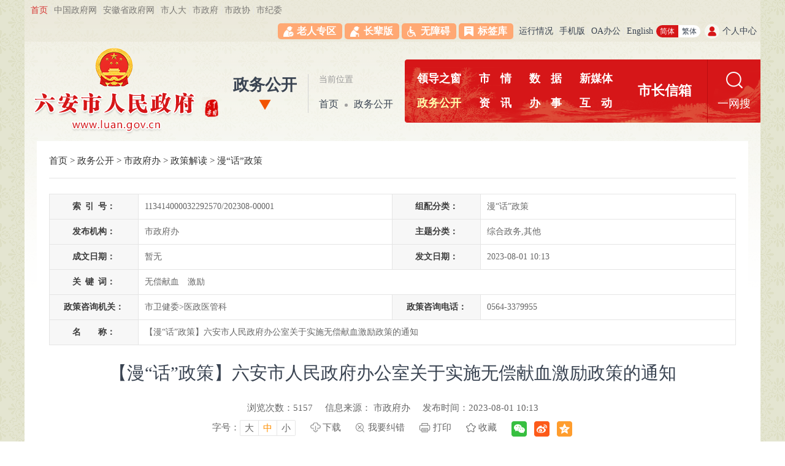

--- FILE ---
content_type: text/html
request_url: https://www.luan.gov.cn/public/6608171/10205333.html
body_size: 13352
content:
<!DOCTYPE html>
<html lang="zh-CN">
<head>
	<meta charset="utf-8">
	<meta name="renderer" content="webkit">
	<meta http-equiv="X-UA-Compatible" content="IE=edge">
	<meta content="yes" name="apple-mobile-web-app-capable">
	<meta name="viewport" content="width=device-width, initial-scale=1, viewport-fit=cover">
	<title>【漫“话”政策】六安市人民政府办公室关于实施无偿献血激励政策的通知_六安市人民政府</title>
	<meta name="WebSiteCollectionCode" content="luan_gova">
	<meta name="SiteId" content="6789941">
	<meta name="SiteName" content="六安市人民政府">
	<meta name="SiteDomain" content="www.luan.gov.cn">
	<meta name="SiteIDCode" content="3415000075">
	<meta name="ColumnName" content="漫“话”政策">
	<meta name="ColumnType" content="信息公开目录">
	<meta name="ColumnDescription" content="漫“话”政策">
	<meta name="ColumnKeywords" content="漫“话”政策">
	<meta name="TypeCode" content="public_content">
	<meta name="ColumnClassCode" content="">
	<meta name="Attribute" content="ATTRIBUTE_READING">
	<meta name="ArticleTitle" content="【漫“话”政策】六安市人民政府办公室关于实施无偿献血激励政策的通知">
	<meta name="PubDate" content="2023-08-01 10:13">
	<meta name="ContentSource" content="市政府办">
	<meta name="Keywords" content="【漫“话”政策】六安市人民政府办公室关于实施无偿献血激励政策的通知" >
	<meta name="Description" content="【漫“话”政策】六安市人民政府办公室关于实施无偿献血激励政策的通知">
	<meta name="HtmlGenerateTime" content="2025-09-08 10:48:20">
	<link rel="shortcut icon" type="image/x-icon" href="/_res/images/favicon.ico">
	<link rel="stylesheet" href="/assets/css/core.min.css">
	<link rel="stylesheet" href="/_res/cssnew/public.css?v=20250826">
	<link rel="stylesheet" type="text/css" href="/_res/cssnew/xxgk_wz.css">
	<script>var oldLink = '/_res/cssnew/xxgk_wz-oldage';</script>
	<script src="/assets/js/common.min.js?h5=true&v=20241127"></script>
	<script src="/_res/js/customize.min.js"></script>
	<!--[if lt IE 9]>
	<script src="/assets/js/patch.min.js"></script>
	<![endif]-->
	<!--StartLabelHtml_linkList_16d414b1e42a66694a0930001c7262c2--><script>var ll_6815649 = 999;</script><script charset="utf-8" src="https://www.luan.gov.cn/ljgli/N-sylj/wzbmdws/6815649.js?num=999&ect=1757299700384"></script><!--EndLabelHtml_linkList_16d414b1e42a66694a0930001c7262c2-->
	<style>
	.xxgk_zclist .zctit, .xxgk_zclist .xgxx_tit {
	height: auto;
	}
	.bqxx{ line-height: 28px; font-size: 15px;}
	.bqxx span{ float: left;}
	.bqxx a{ background: #f6f6f6; color: #fe7200; border-radius: 5px; float: left; margin-right: 10px; padding: 0 10px;}
	</style>
</head>
<body>
<div id="container" class="wza-container">
    <div class="container ls_relative">
        <div class="lmbg"></div>
        <div class="bgfff"></div>
        <div class="contain">
            <div id="ls_header" class="wza-region_header">
    <div class="top">
  <div class="container">
    <div class="fl topleft hidden-sm hidden-xs" role="region" aria-label="网站链接"><ul><li class="frist"><a href="/index.html">首页</a></li><!--StartLabelHtml_linkList_d30695e4cb82c1af814b498893ba6700--><script>var ll_6814834 = 7;</script><script charset="utf-8" src="https://www.luan.gov.cn/ljgli/N-sylj/dbwl/6814834.js?num=7&ect=1757299700391"></script><!--EndLabelHtml_linkList_d30695e4cb82c1af814b498893ba6700--></ul></div>
    <div class="fr topright" id="ls_top_r" role="contentinfo" aria-label="头部服务">
      <div class="fl topname hidden-sm hidden-xs">
		<ul class="fl wza">
		<li class="num0"><a href="https://www.luan.gov.cn/zbbzq/index.html" target="_blank">老人专区</a></li>
		<script src="https://www.luan.gov.cn/luan/_res/js/wza.elder.js"></script>
		<li class="num3"><a href="/site/tpl/4620">标签库</a></li>
		</ul>
        <a href="https://www.luan.gov.cn/bzzx/bbxt/index.html" target="_blank" class="hidden-xs wza-old-dn">运行情况</a><a href="https://www.luan.gov.cn/ydmh/index.html" target="_blank">手机版</a><a href="http://60.173.176.86:28080/oa/login" target="_blank">OA办公</a><a href="https://www.luan.gov.cn/hdjl/en/" target="_blank">English</a>
      </div>
      <div class="fl jftbox hidden-sm hidden-xs">
        <a href="javascript:void(0)" class="num1 j-jft" data-setting="{type:'s'}">简体</a>
        <a href="javascript:void(0)" class="num2 j-jft" data-setting="{type:'t'}">繁体</a>
      </div>
      <div class="fl loginbtn"><ul><li class="num3"><span id="member_info" class="logintext" data-setting="{siteId:6789941,loginText:'个人中心',userNameText:'${username}，您好！',platformCode:'luan_gova'}"></span></li> </ul></div>
    </div>
  </div>   </div>
<!--悬浮导航 on-->
    <div class="navigator-position wza-dn wza-old-dn hidden-xs hidden-sm" >
        <div class="navigator container">
            <div class="fl navigator-logo">
                <ul class="ls-logo-gh ls-gy ls-gy-national-emblem"><!--StartLabelHtml_linkList_8b06beb22a31d958dac17111417fb668--><script>var ll_6815752 = 1;</script><script charset="utf-8" src="https://www.luan.gov.cn/ljgli/N-sylj/logo-gh/6815752.js?num=1&ect=1757299700397"></script><!--EndLabelHtml_linkList_8b06beb22a31d958dac17111417fb668--></ul>
                <ul class="ls-unit-name"><!--StartLabelHtml_linkList_2e4363d395cde9fc95c9a90adb3c2c23--><script>var ll_6815754 = 1;</script><script charset="utf-8" src="https://www.luan.gov.cn/ljgli/N-sylj/logo-mc-b/6815754.js?num=1&ect=1757299700402"></script><!--EndLabelHtml_linkList_2e4363d395cde9fc95c9a90adb3c2c23--></ul>
            </div>
            <div class="fr navigator-menu">
                <ul class="clearfix navigator-nav">
                    <li class="num on"><a class="menu dropdown-head" href="/index.html">首页</a></li>
                    <li class="num">
                        <a class="menu" href="/ldzcN/szfld/index.html">领导之窗</a>
                        <div class="menulist dropdown-hover-menu num2">
                            <div class="container">
                                <ul><!--StartLabelHtml_linkList_707fefb53496885aeaa8526031bfa952--><script>var ll_6814901 = 10;</script><script charset="utf-8" src="https://www.luan.gov.cn/ljgli/N-sylj/dblmdh/ldzc/6814901.js?num=10&ect=1757299700419"></script><!--EndLabelHtml_linkList_707fefb53496885aeaa8526031bfa952--></ul>
                            </div>
                        </div>
                    </li>
                    <li class="num">
                        <a class="menu dropdown-head" href="/zjla/index.html">走进六安</a>
                        <div class="menulist dropdown-hover-menu num3">
                            <div class="container">
                                <ul><!--StartLabelHtml_linkList_8509340c3537bdbdca93bb98234a684b--><script>var ll_6814907 = 10;</script><script charset="utf-8" src="https://www.luan.gov.cn/ljgli/N-sylj/dblmdh/zjla/6814907.js?num=10&ect=1757299700435"></script><!--EndLabelHtml_linkList_8509340c3537bdbdca93bb98234a684b--></ul>
                            </div>
                        </div>
                    </li>
                    <li class="num">
                        <a class="menu dropdown-head" href="/public/index.html">政务公开</a>
                        <div class="menulist dropdown-hover-menu num4">
                            <div class="container">
                                <ul><!--StartLabelHtml_linkList_62bd8ecff9e906524027e630ba4b1689--><script>var ll_6814910 = 10;</script><script charset="utf-8" src="https://www.luan.gov.cn/ljgli/N-sylj/dblmdh/xxgk/6814910.js?num=10&ect=1757299700539"></script><!--EndLabelHtml_linkList_62bd8ecff9e906524027e630ba4b1689--></ul>
                            </div>
                        </div>
                    </li>
                    <li class="num">
                        <a class="menu dropdown-head" href="/zwzx/index.html">政务资讯</a>
                        <div class="menulist dropdown-hover-menu num5">
                            <div class="container">
                                <ul><!--StartLabelHtml_linkList_6d3286b57e0464e83979609ab7bcf91c--><script>var ll_6814904 = 10;</script><script charset="utf-8" src="https://www.luan.gov.cn/ljgli/N-sylj/dblmdh/zwzx/6814904.js?num=10&ect=1757299700544"></script><!--EndLabelHtml_linkList_6d3286b57e0464e83979609ab7bcf91c--></ul>
                            </div>
                        </div>
                    </li>
                    <li class="num">
                        <a class="menu dropdown-head" href="/xxgk/zcjd/index.html">解读回应</a>
                        <div class="menulist dropdown-hover-menu num6">
                            <div class="container">
                                <ul><!--StartLabelHtml_linkList_50d4a332e359270be50901c89a8d9f46--><script>var ll_6814918 = 10;</script><script charset="utf-8" src="https://www.luan.gov.cn/ljgli/N-sylj/dblmdh/jdhy/6814918.js?num=10&ect=1757299700551"></script><!--EndLabelHtml_linkList_50d4a332e359270be50901c89a8d9f46--></ul>
                            </div>
                        </div>
                    </li>
                    <li class="num">
                        <a class="menu dropdown-head" href="https://la.ahzwfw.gov.cn/" target="_blank">办事服务</a>
                        <div class="menulist dropdown-hover-menu num7">
                            <div class="container">
                                <ul><!--StartLabelHtml_linkList_9744194e9ce528a8a24c5cc2c923470b--><script>var ll_6814913 = 10;</script><script charset="utf-8" src="https://www.luan.gov.cn/ljgli/N-sylj/dblmdh/bsfw/6814913.js?num=10&ect=1757299700563"></script><!--EndLabelHtml_linkList_9744194e9ce528a8a24c5cc2c923470b--></ul>
                            </div>
                        </div>
                    </li>
                    <li class="num">
                        <a class="menu dropdown-head" href="/hdjl/index.html">互动交流</a>
                        <div class="menulist dropdown-hover-menu num8">
                            <div class="container">
                                <ul><!--StartLabelHtml_linkList_9e532c72032ccf35cc5a2bda494dbb19--><script>var ll_6814915 = 10;</script><script charset="utf-8" src="https://www.luan.gov.cn/ljgli/N-sylj/dblmdh/hdjl/6814915.js?num=10&ect=1757299700575"></script><!--EndLabelHtml_linkList_9e532c72032ccf35cc5a2bda494dbb19--></ul>
                            </div>
                        </div>
                    </li>
                    <li class="num">
                        <a class="menu dropdown-head" href="/zfsj/index.html">政府数据</a>
                        <div class="menulist dropdown-hover-menu num9">
                            <div class="container">
                                <ul><!--StartLabelHtml_linkList_233527d43468075acb15960a20c03f32--><script>var ll_6814919 = 10;</script><script charset="utf-8" src="https://www.luan.gov.cn/ljgli/N-sylj/dblmdh/sjkf/6814919.js?num=10&ect=1757299700625"></script><!--EndLabelHtml_linkList_233527d43468075acb15960a20c03f32--></ul>
                            </div>
                        </div>
                    </li>
                    <li class="num">
                        <a class="menu dropdown-head" href="/ydmh/index.html">政务新媒体</a>
                        <div class="menulist dropdown-hover-menu num10">
                            <div class="container">
                                <ul><!--StartLabelHtml_linkList_39489bb37a6dd9fc3f4d6b187fa9f2d6--><script>var ll_6814922 = 10;</script><script charset="utf-8" src="https://www.luan.gov.cn/ljgli/N-sylj/dblmdh/ydmh/6814922.js?num=10&ect=1757299700637"></script><!--EndLabelHtml_linkList_39489bb37a6dd9fc3f4d6b187fa9f2d6--></ul>
                            </div>
                        </div>
                    </li>
                </ul>
            </div>
        </div>
    </div>
    <!--悬浮导航 end-->
    <script type="text/javascript">
        $(document).ready(function() {
            $(window).scroll(function () {
                var scoll = $(window).scrollTop();
                var doc_height = $(document).height();
                var window_height = $(window).height();
                var foot_height = $(".footerhome").height();
                if (scoll >= 200) {
                    $(".navigator-position").fadeIn();
                } else {
                    $(".navigator-position").fadeOut();
                }
            });
            $('.navigator-menu .num').mHover(function() {
                var self = $(this);
                self.find('.dropdown-hover-menu').show();
                self.find('.dropdown-head').addClass('active');
            }, function() {
                var self = $(this);
                self.find('.dropdown-hover-menu').hide();
                self.find('.dropdown-head').removeClass('active');
            });
        });
    </script>
    <div class="head">
        <div class="container">
            <div class="fl logo"><ul class="old-hide"><!--StartLabelHtml_linkList_350496f1ec3ef40fc79820039aa6307a--><script>var ll_6814837 = 1;</script><script charset="utf-8" src="https://www.luan.gov.cn/ljgli/N-lmlj/lmy-logo/6814837.js?num=1&ect=1757299700643"></script><!--EndLabelHtml_linkList_350496f1ec3ef40fc79820039aa6307a--></ul><ul class="hide old-show"><!--StartLabelHtml_linkList_6780253b45571b1919e01f9f48cf0c74--><script>var ll_6815431 = 1;</script><script charset="utf-8" src="https://www.luan.gov.cn/ljgli/N-lmlj/slb-logo/6815431.js?num=1&ect=1757299700650"></script><!--EndLabelHtml_linkList_6780253b45571b1919e01f9f48cf0c74--></ul></div>
            <div class="fr logoright">
                <div class="fl lm_position" role="navigation" aria-label="栏目路径">
                    <div class="fl dqlm_tit hidden-xs hidden-sm"><a href="/public/index.html">政务公开</a><i></i></div>
                    <div class="fl bread_Nav hidden-xs hidden-sm">
                        <p>当前位置</p>
                        <div id="dqwzz"><a href="/index.html"  class="CurrChnlCls">首页</a><span></span><i id="curColumn"><a href="/public/index.html">政务公开</a></i></div>
                    </div>
                </div>
                <div class="fr staticNav">
                    <div class="fl navbar navbar-default" role="navigation" aria-label="网站主导航">
                        <div class="container-fluid">
                            <div class="navbar-header">
                                <button type="button" class="navbar-toggle collapsed" data-toggle="collapse" data-target="#navbar" aria-expanded="false" aria-controls="navbar">
                                    <span class="sr-only">导航</span>
                                    <span class="icon-bar"></span>
                                    <span class="icon-bar"></span>
                                    <span class="icon-bar"></span>
                                </button>
                                <a class="navbar-brand visible-phone hidden-lg hidden-md hidden-sm" href="/index.html">首页</a>
                            </div>
                            <div id="navbar" class="navbar-collapse collapse">
                                <ul class="nav navbar-nav open">
                                    <li class="off"><a
                                        href="/ldzcN/szfld/index.html">领导之窗</a></li>
                                    <li class="off"><a
                                        href="/zjla/index.html">市<i></i>情</a></li>
                                    <li class="off"><a href="/zfsj/index.html">数<i></i>据</a></li>
                                    <li class="off"><a href="/ydmh/index.html">新媒体</a></li>
                                    <li class="on"><a href="/public/index.html">政务公开</a></li>
                                    <li class="off"><a
                                        href="/zwzx/index.html">资<i></i>讯</a></li>
                                    <li class="off"><a href="https://la.ahzwfw.gov.cn/" target="_blank">办<i></i>事</a></li>
                                    <li class="off"><a
                                        href="/hdjl/index.html">互<i></i>动</a></li>
                                </ul>
                                <div class="fl szxx"><a href="/hdjl/szxx/index.html">市长信箱</a></div>

                            </div>
                        </div>
                    </div>
                    <!-- 隐藏搜索 -->
                    <div class="fr"  role="search" aria-label="搜索">
                        <a class="search_w_static_nav" href="javascript:void(0)" title="一网搜">一网搜</a>
                        <div class="search_Bar" style="display:none;" id="ls_search">
                                <div class="search_Bar1">
                                    <div class="search_select hidden-xs"> 一网搜</div>
                                    <form action="/site/search/6789941" method="get">
                                        <input type="hidden" name="fuzzySearch" value="true" />
                                        <input type="hidden" name="sort" value="intelligent" />
                                        <input type="hidden" name="orderType" value="0">
                                        <input id="search_keywords" name="keywords" type="text" class="search_input_Big search-keywords" value="" size="24" maxlength="30" placeholder="请输入搜索关键字" data-rule="输入的关键字:required;required2" data-rule-required2="[/^[0-9a-zA-z\u0391-\uFFE5\s\[\]\(\),.\-\/《》]+$/, '关键字不允许含有特殊字符']" />
                                        <input type="submit" class="button_Search_1 fl" name="" title="点击搜索" aria-label="搜索按钮">
                                        <a href="javascript:void(0)" class="close_Search_bar fl" title="点击关闭搜索" onclick="closesearch()">关闭搜索</a>
                                    </form>
                                    <div class="znwdlm hidden-xs">
								    <div class="znwd-box">
                        <a href="/aiqa/index.html#/index"  title="智能问答" target="_blank">
                            <span class="ai-logo"> <img src="/_res/images-new/ai-logo.gif" width="57"//></span>
                            <span class="ai-font"> <img src="/_res/images-new/ai-font.png"/></span>
                        </a>
                        
                        </div>
								  </div>
                                </div>
                                <div class="seach-hot clearfix">
                                    <span class="tit">搜索热词：</span>
                                    <ul class="ls-search-word"></ul>
                                </div>
                          
                        </div>
                    </div>

                </div>
            </div>
        </div>
    </div>

    <!--悬浮导航 on-->
    <div class="navigator-position wza-dn wza-old-dn hidden-xs hidden-sm" >
        <div class="navigator container">
            <div class="fl navigator-logo">
                <ul class="ls-logo-gh ls-gy ls-gy-national-emblem"><!--StartLabelHtml_linkList_8b06beb22a31d958dac17111417fb668--><script>var ll_6815752 = 1;</script><script charset="utf-8" src="https://www.luan.gov.cn/ljgli/N-sylj/logo-gh/6815752.js?num=1&ect=1757299700690"></script><!--EndLabelHtml_linkList_8b06beb22a31d958dac17111417fb668--></ul>
                <ul class="ls-unit-name"><!--StartLabelHtml_linkList_2e4363d395cde9fc95c9a90adb3c2c23--><script>var ll_6815754 = 1;</script><script charset="utf-8" src="https://www.luan.gov.cn/ljgli/N-sylj/logo-mc-b/6815754.js?num=1&ect=1757299700700"></script><!--EndLabelHtml_linkList_2e4363d395cde9fc95c9a90adb3c2c23--></ul>
            </div>
            <div class="fr navigator-menu">
                <ul class="clearfix navigator-nav">
                    <li class="num on"><a class="menu dropdown-head" href="/index.html">首页</a></li>
                    <li class="num">
                        <a class="menu" href="/ldzcN/szfld/index.html">领导之窗</a>
                        <div class="menulist dropdown-hover-menu num2">
                            <div class="container">
                                <ul><!--StartLabelHtml_linkList_707fefb53496885aeaa8526031bfa952--><script>var ll_6814901 = 10;</script><script charset="utf-8" src="https://www.luan.gov.cn/ljgli/N-sylj/dblmdh/ldzc/6814901.js?num=10&ect=1757299700741"></script><!--EndLabelHtml_linkList_707fefb53496885aeaa8526031bfa952--></ul>
                            </div>
                        </div>
                    </li>
                    <li class="num">
                        <a class="menu dropdown-head" href="/zjla/index.html">走进六安</a>
                        <div class="menulist dropdown-hover-menu num3">
                            <div class="container">
                                <ul><!--StartLabelHtml_linkList_8509340c3537bdbdca93bb98234a684b--><script>var ll_6814907 = 10;</script><script charset="utf-8" src="https://www.luan.gov.cn/ljgli/N-sylj/dblmdh/zjla/6814907.js?num=10&ect=1757299700750"></script><!--EndLabelHtml_linkList_8509340c3537bdbdca93bb98234a684b--></ul>
                            </div>
                        </div>
                    </li>
                    <li class="num">
                        <a class="menu dropdown-head" href="/public/index.html">政务公开</a>
                        <div class="menulist dropdown-hover-menu num4">
                            <div class="container">
                                <ul><!--StartLabelHtml_linkList_62bd8ecff9e906524027e630ba4b1689--><script>var ll_6814910 = 10;</script><script charset="utf-8" src="https://www.luan.gov.cn/ljgli/N-sylj/dblmdh/xxgk/6814910.js?num=10&ect=1757299700757"></script><!--EndLabelHtml_linkList_62bd8ecff9e906524027e630ba4b1689--></ul>
                            </div>
                        </div>
                    </li>
                    <li class="num">
                        <a class="menu dropdown-head" href="/zwzx/index.html">政务资讯</a>
                        <div class="menulist dropdown-hover-menu num5">
                            <div class="container">
                                <ul><!--StartLabelHtml_linkList_6d3286b57e0464e83979609ab7bcf91c--><script>var ll_6814904 = 10;</script><script charset="utf-8" src="https://www.luan.gov.cn/ljgli/N-sylj/dblmdh/zwzx/6814904.js?num=10&ect=1757299700763"></script><!--EndLabelHtml_linkList_6d3286b57e0464e83979609ab7bcf91c--></ul>
                            </div>
                        </div>
                    </li>
                    <li class="num">
                        <a class="menu dropdown-head" href="/xxgk/zcjd/index.html">解读回应</a>
                        <div class="menulist dropdown-hover-menu num6">
                            <div class="container">
                                <ul><!--StartLabelHtml_linkList_50d4a332e359270be50901c89a8d9f46--><script>var ll_6814918 = 10;</script><script charset="utf-8" src="https://www.luan.gov.cn/ljgli/N-sylj/dblmdh/jdhy/6814918.js?num=10&ect=1757299700811"></script><!--EndLabelHtml_linkList_50d4a332e359270be50901c89a8d9f46--></ul>
                            </div>
                        </div>
                    </li>
                    <li class="num">
                        <a class="menu dropdown-head" href="https://la.ahzwfw.gov.cn/" target="_blank">办事服务</a>
                        <div class="menulist dropdown-hover-menu num7">
                            <div class="container">
                                <ul><!--StartLabelHtml_linkList_9744194e9ce528a8a24c5cc2c923470b--><script>var ll_6814913 = 10;</script><script charset="utf-8" src="https://www.luan.gov.cn/ljgli/N-sylj/dblmdh/bsfw/6814913.js?num=10&ect=1757299700820"></script><!--EndLabelHtml_linkList_9744194e9ce528a8a24c5cc2c923470b--></ul>
                            </div>
                        </div>
                    </li>
                    <li class="num">
                        <a class="menu dropdown-head" href="/hdjl/index.html">互动交流</a>
                        <div class="menulist dropdown-hover-menu num8">
                            <div class="container">
                                <ul><!--StartLabelHtml_linkList_9e532c72032ccf35cc5a2bda494dbb19--><script>var ll_6814915 = 10;</script><script charset="utf-8" src="https://www.luan.gov.cn/ljgli/N-sylj/dblmdh/hdjl/6814915.js?num=10&ect=1757299700836"></script><!--EndLabelHtml_linkList_9e532c72032ccf35cc5a2bda494dbb19--></ul>
                            </div>
                        </div>
                    </li>
                    <li class="num">
                        <a class="menu dropdown-head" href="/zfsj/index.html">政府数据</a>
                        <div class="menulist dropdown-hover-menu num9">
                            <div class="container">
                                <ul><!--StartLabelHtml_linkList_233527d43468075acb15960a20c03f32--><script>var ll_6814919 = 10;</script><script charset="utf-8" src="https://www.luan.gov.cn/ljgli/N-sylj/dblmdh/sjkf/6814919.js?num=10&ect=1757299700846"></script><!--EndLabelHtml_linkList_233527d43468075acb15960a20c03f32--></ul>
                            </div>
                        </div>
                    </li>
                    <li class="num">
                        <a class="menu dropdown-head" href="/ydmh/index.html">政务新媒体</a>
                        <div class="menulist dropdown-hover-menu num10">
                            <div class="container">
                                <ul><!--StartLabelHtml_linkList_39489bb37a6dd9fc3f4d6b187fa9f2d6--><script>var ll_6814922 = 10;</script><script charset="utf-8" src="https://www.luan.gov.cn/ljgli/N-sylj/dblmdh/ydmh/6814922.js?num=10&ect=1757299700862"></script><!--EndLabelHtml_linkList_39489bb37a6dd9fc3f4d6b187fa9f2d6--></ul>
                            </div>
                        </div>
                    </li>
                </ul>
            </div>
        </div>
    </div>
    <!--悬浮导航 end-->
    <script type="template" id="keyWordsHeatRankTpl">
        <? for(var i=0,l=data.length; i<l; i++){ ?>
        <?
        var el = data[i];
        var url = '/site/search/6789941?'+Ls.url.stringify( { fuzzySearch: "true", sort: "intelligent", orderType: "0", platformCode: "", siteId: "6789941", isAllSite: "true", keywords: el.keyWords });
    ?>
        <li>
            <a href="<?=url?>" title="<?=el.keyWords?>" target="_blank"><?=el.keyWords?></a>
        </li>
        <?}?>
    </script>
    <script type="text/javascript">
        gethotlist();
        function gethotlist() {
            Ls.ajax({
                url: 'https://www.luan.gov.cn/search/getTopHotWords?siteId=6789941&topCount=5&sort=1',
                success: function (resp) {
                    if (resp && resp.length > 0) {
                        html = Ls.template('keyWordsHeatRankTpl', {
                            data: resp
                        });

                        $('.ls-search-word').html(html);
                    }
                }
            });
        }
        
        $(document).ready(function() {
            $(window).scroll(function () {
                var scoll = $(window).scrollTop();
                var doc_height = $(document).height();
                var window_height = $(window).height();
                var foot_height = $(".footerhome").height();
                if (scoll >= 200) {
                    $(".navigator-position").fadeIn();
                } else {
                    $(".navigator-position").fadeOut();
                }
            });
            $('.navigator-menu .num').mHover(function() {
                var self = $(this);
                self.find('.dropdown-hover-menu').show();
                self.find('.dropdown-head').addClass('active');
            }, function() {
                var self = $(this);
                self.find('.dropdown-hover-menu').hide();
                self.find('.dropdown-head').removeClass('active');
            });
        });
    </script>
</div>
            <!--头部结束-->
            <div class="lm_content" id="ls_conMain" role="main">
                <div class="wz_top" role="navigation" aria-label="栏目路径"><a href="/index.html">首页</a> &gt; <a href="/public/index.html">政务公开</a> &gt;
                    市政府办 <i>&gt;</i> <a href="https://www.luan.gov.cn/public/column/6608171?type=4&catId=7020871&action=list" target="_self">政策解读</a> <i>&gt;</i> <a href="https://www.luan.gov.cn/public/column/6608171?type=4&catId=7046101&action=list" target="_self">漫“话”政策</a>
                </div>
                <div class="main_content" role="article" aria-label="正文">
                    <div class="con_main">
                                                    <div class="div_table_suoyin">
                                <table class="table_suoyin hidden-sm hidden-xs" cellspacing="0" cellpadding="0" width="100%"
                                       align="center" border="0">
                                    <tbody>
                                    <tr>
                                        <th width="15%" tabindex="0">索<span style="padding-right:0.5em;"></span>引<span
                                                style="padding-right:0.5em"></span>号：
                                        </th>
                                        <td class="pmingcheng">113414000032292570/202308-00001</td>
                                        <th width="15%">组配分类：</th>
                                        <td width="35%" class="pmingcheng">漫“话”政策</td>
                                    </tr>
                                    <tr>
                                        <th>发布机构：</th>
                                        <td class="pmingcheng">市政府办</td>
                                        <th>主题分类：</th>
                                        <td class="pmingcheng">综合政务,其他</td>
                                    </tr>

                                    <tr>
                                        <th>成文日期：</th>
                                        <td class="pmingcheng">暂无</td>
                                        <th>发文日期：</th>
                                        <td class="pmingcheng">2023-08-01 10:13</td>
                                    </tr>
                                    <tr>
                                        <th>文&emsp;&emsp;号：</th>
                                        <td class="pmingcheng wenhao" id="_fileNum"></td>
                                        <th tabindex="0">关<span style="padding-right:0.5em"></span>键<span style="padding-right:0.5em"></span>词：
                                        </th>
                                        <td class="pmingcheng gjc">无偿献血　激励</td>
                                    </tr>
                                                                                                                        <tr>
                                            <th>政策咨询机关：</th>
                                            <td class="pmingcheng">  市卫健委>医政医管科                                            </td>
                                            <th>政策咨询电话：</th>
                                            <td class="pmingcheng">0564-3379955                                            </td>
                                        </tr>
                                        
                                                                            <tr>
                                        <th>名&emsp;&emsp;称：</th>
                                        <td class="pmingcheng">【漫“话”政策】六安市人民政府办公室关于实施无偿献血激励政策的通知</td>
                                                                            </tr>
                                    </tbody>
                                </table>
                                <table class="table_suoyin hidden-lg hidden-md" cellspacing="0" cellpadding="0" width="100%"
                                       align="center" border="0">
                                    <tbody>
                                    <tr>
                                        <th width="20%"  tabindex="0">索<span style="padding-right:0.5em;"></span>引<span
                                                style="padding-right:0.5em"></span>号：
                                        </th>
                                        <td class="pmingcheng">113414000032292570/202308-00001</td>
                                    </tr>
                                    <tr>
                                        <th>组配分类：</th>
                                        <td class="pmingcheng">漫“话”政策</td>
                                    </tr>
                                    <tr>
                                        <th>发布机构：</th>
                                        <td class="pmingcheng">市政府办</td>
                                    </tr>
                                    <tr>
                                        <th>主题分类：</th>
                                        <td class="pmingcheng">综合政务,其他</td>
                                    </tr>

                                    <tr>
                                        <th>成文日期：</th>
                                        <td class="pmingcheng">暂无</td>
                                    </tr>
                                    <tr>
                                        <th>发文日期：</th>
                                        <td class="pmingcheng">2023-08-01 10:13</td>
                                    </tr>
                                    <tr>
                                        <th>文&emsp;&emsp;号：</th>
                                        <td class="pmingcheng wenhao" id="_fileNum"></td>
                                    </tr>

                                    <tr>
                                        <th tabindex="0">关<span style="padding-right:0.5em"></span>键<span style="padding-right:0.5em"></span>词：
                                        </th>
                                        <td class="pmingcheng gjc">无偿献血　激励</td>
                                    </tr>

                                                                                                            <tr>
                                        <th>政策咨询机关：</th>
                                        <td class="pmingcheng">  市卫健委>医政医管科                                        </td>
                                    </tr>

                                    <tr>
                                        <th>政策咨询电话：</th>
                                        <td class="pmingcheng">0564-3379955                                        </td>
                                    </tr>
                                    
                                    <tr>
                                        <th>名&emsp;&emsp;称：</th>
                                        <td class="pmingcheng">【漫“话”政策】六安市人民政府办公室关于实施无偿献血激励政策的通知</td>
                                    </tr>
                                                                            </tbody>
                                </table>
                            </div>
                                                                        <h1 class="newstitle">【漫“话”政策】六安市人民政府办公室关于实施无偿献血激励政策的通知
                                                                                                            </h1>
                                                <div class="newsinfo">
                            <span>浏览次数：<font class="j-info-hit" data-setting="{infoId:10205333,platformCode:'luan'}"></font></span><span>信息来源： 市政府办</span><span>发布时间：2023-08-01 10:13</span><br>
                            <span class="wz_font wza-old-dn" tabindex="0" aria-label="文章内容字号调整，按回车键确认"><i>字号：</i>
                      <a href="javascript:void(0);" role="button" aria-label="字号调整大" class="j-fontBig">大</a>
                      <a href="javascript:void(0);" role="button" aria-label="字号调整中" class="j-fontNormal active">中</a>
                      <a href="javascript:void(0);" role="button" aria-label="字号调整小" class="j-fontSmall">小</a>
                    </span>
                            <span><a onclick="downloadWord()" href="javascript:void(0)" class="downbtn">下载</a></span>
                            <span><a href="javascript:void(0)" class="foot-jc j-winopen" data-title="我要纠错" data-url="/site/tpl/3821" data-width="500" data-height="400" data-setting="{lock:'true',skin:'open-jiucuo'}">我要纠错</a></span>    <span class="print_w" onclick="javascript:window.print()">打印</span>
                            <span class="wz_sc"><a class="j-favorites"  href="javascript:void(0)" data-setting="{siteId:6789941, callback: checkIsCollecttion}">收藏</a></span>
                            <div class="share"><span class="j-share-info"></span></div>
                        </div>
                        <div class="clearfix xxgkcontent minh500">
                            <div class="gkwz_contnet j-fontContent"><p style="text-align: center;">
<div class="video-player" data-url="/group1/M00/0E/2F/wKgSGWTLAlSACvsvAPpnKm3YaSA658.mp4" data-width="900" data-height="506" type="application/x-shockwave-flash" width="900" height="506" quality="high"></div>
<br>
</p>
<p style="text-align: left;">　　近日，经市政府同意，市政府办印发《六安市人民政府办公室关于实施无偿献血激励政策的通知》。<br>
　　制定的意义和总体考虑：《通知》规定了享受“三免”政策的人员范围和“三免”内容；《通知》体现了党和政府进一步贯彻落实《中华人民共和国献血法》；《通知》推动形成“政府主导、多部门协作、全社会参与”的无偿献血长效工作机制和血液应急保障机制；《通知》体现了社会对广大无偿献血者、捐献造血干细胞者和无偿献血志愿服务者作出贡献的肯定和关爱，为打造健康六安，进一步推进我市卫生健康事业发展奠定更加坚实的基础。<br>
　　主要内容：符合条件的献血者、无偿献血志愿服务者或捐献造血干细胞者，可以享受“三免”政策。《通知》规定了享受“三免”政策对象。<br>
　　1.符合条件的献血者指的是安徽省内累计无偿献血2000毫升及以上或者10次以上的献血者（单采血小板1个治疗量相当于200毫升全血，献血量200毫升为1次）。<br>
　　2.志愿服务指的是参加无偿献血志愿服务和造血干细胞志愿服务时间超过5年且累计时间超过1000小时，或累计时间超过1500小时的志愿者。<br>
　　3.成功捐献造血干细胞指的是 18至45周岁，身体健康，符合献血条件的公民在申请加入中华骨髓库（中国造血干细胞捐献者资料库）后，与患者配型相合并成功捐献造血干细胞。<br>
　　创新措施：以社会保障卡为载体；无需再办理《无偿献血三免证》；简化流程，方便符合条件的献血者在市域内享受免缴普通门诊挂号费、免费乘坐公交、免门票游览政府投资主办的A级旅游风景区。<br>
　　下一步工作：协调相关单位制定切实可行、操作便捷的具体实施方案及操作流程；确保无偿献血激励政策平稳有序实施，让我市无偿献血者感受到党和政府的关心和鼓励、社会的推崇和尊敬；进一步加强偿献血知识及《通知》的宣传工作，不断提高无偿献血知晓率，增强全民无偿献血意识，吸纳更多群众广泛加入无偿献血队伍，共同营造“捐献血液，分享生命”的良好社会氛围。<br>
</p></div>

                            <div class="xxgk_zclist" id="yz_div">
                                
                                <div id="fileWrap" class="hide">
                                    <div class="xgxx_tit "><span>文件下载</span></div>
                                    <ul class="xgxx_list fileList">

                                    </ul>
                                </div>

                                <div id="div_rel" class="hide"></div>
                                
                                <div class="xgxx_tit zctit hide zczx">
                                    <span>政策咨询</span>
                                </div>
                                <p class="askTip zczx hide">如果您对该政策文件有疑问，可以点击“<a href="https://www.luan.gov.cn/content/column/6792821" target="_blank" id="content_both_2bb4_963">我要问</a>”在线咨询，也可以拨打上方的电话咨询相关部门，或者拨打市长热线：0564-12345。
                                </p>
                            </div>
                        </div>
                        <div class="bqxx dn clearfix" style="margin-top: 20px"><span>标签：</span><span id="tag_list"></span></div>
                        <!--二维码开始-->
                        <div class="scan_code_box wza-qrcode-zoom">
                            <div class="j-qrcode" data-setting="{width:160,height:160,codeType:'m',alt:'扫描二维码在手机打开当前页'}"></div>
                            <span class="txt">扫一扫在手机打开当前页</span></div>
                        <!--二维码结束-->
                    </div>
                </div>

            </div>
        </div>
    </div>
    <!--主内容结束-->
    <div class="footer wza-region_footer">
		<div class="ls-link hidden-xs hidden-sm" role="navigation" aria-label="友情链接"  id="ls_wzdh">
			<div class="container">
				<h3>友情链接：</h3>
				<div class="j-links yqlinks clearfix">	
				    <div class="flink"><ul><!--StartLabelHtml_linkList_7017f5117cf767a67662c0c36447af44--><script>var ll_6815397 = 2;</script><script charset="utf-8" src="https://www.luan.gov.cn/ljgli/N-sylj/yqlj/yqlj-ahzgzfw/6815397.js?num=2&ect=1757299700907"></script><!--EndLabelHtml_linkList_7017f5117cf767a67662c0c36447af44--></ul></div>
					<dl class="select">
					  <dt><a href="javascript:void(0)" data-aria-expanded="true">省内地市网站</a></dt>
						<dd><ul><!--StartLabelHtml_linkList_40c80aff1bed5631b2a455bc98156475--><script>var ll_6814857 = 100;</script><script charset="utf-8" src="https://www.luan.gov.cn/ljgli/N-sylj/yqlj/snsj/6814857.js?num=100&ect=1757299700953"></script><!--EndLabelHtml_linkList_40c80aff1bed5631b2a455bc98156475--></ul></dd>
					</dl>
					<dl class="select">
					  <dt><a href="javascript:void(0)" data-aria-expanded="true">党群部门网站</a></dt>
						<dd><ul><!--StartLabelHtml_linkList_320c519501f33267a6aee1a77aa104e6--><script>var ll_6814861 = 100;</script><script charset="utf-8" src="https://www.luan.gov.cn/ljgli/N-sylj/yqlj/dqbm/6814861.js?num=100&ect=1757299700967"></script><!--EndLabelHtml_linkList_320c519501f33267a6aee1a77aa104e6--></ul></dd>
					</dl>
					<dl class="select">
					  <dt><a href="javascript:void(0)" data-aria-expanded="true">市直部门网站</a></dt>
						<dd><ul><!--StartLabelHtml_linkList_851a40051f56accbf9e07d32fcdbf57f--><script>var ll_6814846 = 100;</script><script charset="utf-8" src="https://www.luan.gov.cn/ljgli/N-sylj/yqlj/gzbm/6814846.js?num=100&ect=1757299700976"></script><!--EndLabelHtml_linkList_851a40051f56accbf9e07d32fcdbf57f--></ul></dd>
					</dl>
					<dl class="select">
					  <dt><a href="javascript:void(0)" data-aria-expanded="true">县区管委网站</a></dt>
						<dd><ul><!--StartLabelHtml_linkList_9d03f59f55a8853866cfb829215021b4--><script>var ll_6814843 = 100;</script><script charset="utf-8" src="https://www.luan.gov.cn/ljgli/N-sylj/yqlj/xqzf/6814843.js?num=100&ect=1757299700988"></script><!--EndLabelHtml_linkList_9d03f59f55a8853866cfb829215021b4--></ul></dd>
					</dl>
					<dl class="select">
					    <dt><a href="javascript:void(0)" data-aria-expanded="true">垂管机构网站</a></dt>
						<dd><ul><!--StartLabelHtml_linkList_b588d0cef5ae07f8813041243cdb2d42--><script>var ll_6814852 = 100;</script><script charset="utf-8" src="https://www.luan.gov.cn/ljgli/N-sylj/yqlj/czgljg/6814852.js?num=100&ect=1757299700997"></script><!--EndLabelHtml_linkList_b588d0cef5ae07f8813041243cdb2d42--></ul></dd>
					</dl>
					<dl class="select">
					  <dt><a href="javascript:void(0)" data-aria-expanded="true">其他网站</a></dt>
						<dd><ul><!--StartLabelHtml_linkList_01b82c361b40adb1b80043bdd9517212--><script>var ll_6815330 = 100;</script><script charset="utf-8" src="https://www.luan.gov.cn/ljgli/N-sylj/yqlj/qtwz/6815330.js?num=100&ect=1757299701005"></script><!--EndLabelHtml_linkList_01b82c361b40adb1b80043bdd9517212--></ul></dd>
					</dl>
				</div>
			</div>
		</div>
		<!--友情链接-end-->
<div class="container">
<div class="foot" role="contentinfo" aria-label="版权信息">
	<div class="dzjgico fl">
		<div class="fl dzjg j-gov" data-setting="{sitecode:'0ACAAC0D3F6614A1E053012819ACDB67'}"></div>
		<div class="fl jiucuo j-jiucuo" data-setting="{sitecode:3415000075}"></div>
	  <div class="fl old-govimg"><img src="https://www.luan.gov.cn/_res/images-new/img-oldage.png" alt="适老化无障碍服务"></div>
	</div>
	<div class="fl footlink"><ul class="clearfix"><!--StartLabelHtml_linkList_a93e147ebcad733e2fcddadb802340dd--><script>var ll_6814866 = 5;</script><script charset="utf-8" src="https://www.luan.gov.cn/ljgli/N-sylj/dblm/6814866.js?num=5&ect=1757299701013"></script><!--EndLabelHtml_linkList_a93e147ebcad733e2fcddadb802340dd--><li><a href="javascript:void(0)" class=" j-winopen" data-setting="{url:'/site/tpl/3821',title:'我要纠错',width:500,height:340,lock:'true',skin:'page-jiucuo'}">我要纠错</a></li></ul></div>
  <div class="fl footnav">
	<span>地址：六安市佛子岭中路128号</span><br>
	<span>政务服务便民热线：0564-12345</span><br>
	<span>网站技术电话：0564-3379979</span><br>
	<span>邮编：237001</span>
  </div>
	<div class="fl fot_ewm"><ul><!--StartLabelHtml_linkList_ef98f2fa04df35c42fc074502b1d1e92--><script>var ll_6814869 = 2;</script><script charset="utf-8" src="https://www.luan.gov.cn/ljgli/N-sylj/db-wxwb/6814869.js?num=2&ect=1757299701021"></script><!--EndLabelHtml_linkList_ef98f2fa04df35c42fc074502b1d1e92--></ul></div>
	<div class="clear"></div>
	<div class="footcon"><span>主办单位：安徽省六安市人民政府办公室</span><span><a href="https://beian.miit.gov.cn" target="_blank">皖ICP备11015645号-1 </a></span><span><a target="_blank" href="http://www.beian.gov.cn/portal/registerSystemInfo?recordcode=34150102000050"><img src="https://www.luan.gov.cn/_res/images/gaj.png" style=" vertical-align: middle;"/>皖公网安备 34150102000050号</a></span><span>网站标识码：3415000075</span><span>本站已支持IPV6访问</span><span class="cznn"><script type="text/javascript">document.write(unescape("%3Cspan id='cnzz_stat_icon_1279628549'%3E%3C/span%3E%3Cscript src='https://s9.cnzz.com/z_stat.php%3Fid%3D1279628549%26show%3Dpic' type='text/javascript'%3E%3C/script%3E"));</script></span><!--<span><a href="http://www.lonsun.cn" target="_blank">技术支持：龙讯科技</a></span>--></div>
</div>
	</div>
</div> 
<div class="ai-mobile hide"><a href="/aiqa/index.html#/index" title="AI+政务问答" class="ai-smface"></a><a class="ai-smico" title="AI+政务问答" href="/aiqa/index.html#/index"></a></div>
<span class="j-sitestats" data-setting="{siteId:6789941,isTimes:false}"></span>
<!--技术支持：龙讯科技-->
<script language="JavaScript">var _trackDataType = 'web';var _trackData = _trackData || [];</script>
<script>
  (function() {
    var wza = document.createElement("script");
    wza.src = "https://wza.lonsun.cn/assets/v2/web.min.js?sid=542621";
    var s = document.getElementsByTagName("script")[0]; 
    s.parentNode.insertBefore(wza, s);
  })();
</script>
<script>
  (function() {
    var serMgr = document.createElement("script");
    serMgr.src = "https://service.lonsun.cn/assets/cloud/boot.min.js?sid=542621";
    var s = document.getElementsByTagName("script")[0]; 
    s.parentNode.insertBefore(serMgr, s);
  })();
</script>
</div>
<!--底部结束-->
<script type="text/javascript" src="/_res/js/FileSaver.js"></script>
<script type="text/javascript" src="/_res/js/wordexport.js"></script>
<script type="template" id="fileListTpl">
    <? for(var i=0,l=data.length; i<l; i++){ ?>
    <?
            var el = data[i];
        ?>
    <li><a target="_blank" href="<?=el.src?>"><?=el.name?></a></li>
    <a target="_blank" download="<?=el.name?>" href="<?=el.src?>" class="doc_down">文件下载</a>
    <?}?>
</script>
<script type="text/javascript">
    Ls.encodeURIComponent = function (str) {
        return encodeURIComponent(str)
    }

    $(function () {
        var catId = '7046101';
        setRightFiles();
        setFileName();
        getTagList();
        removeEmptyTd();

        Ls.ajax({
            dataType: "html",
            url: "/luan/site/label/8888",
            type: "post",
            data: {
                "contentId": '10205333',
                "labelName": "readFileList",
                "result": "&nbsp",
                "file": "/c1/luan/readFileList"
            }
        }).done(function (html) {
            if (html.trim() == "null" && !attachName) {
                $("#yz_div").remove();
                return;
            }
            if (html.trim() != "null" && html.trim() != "") {
                $("#div_rel").removeClass('hide').html(html);
                $(".xxgk_zclist").prev("div").addClass("xxgk_contnetleft");

                /*if ($(".xxgk_zclist").children().length >= 2) {
                    $($(".xxgk_zclist").children().get(0)).addClass('zctit');
                    $($(".xxgk_zclist").children().get(1)).addClass('fileList');
                }*/

            }

            // 政策咨询 $("#div_rel").children().length &&
            if (['7017871', '7046081', '7046091', '7035521', '7025051','7042751','7046834'].indexOf(catId) > -1 && '9408221' != '10205333') {
                $(".xxgk_zclist").prev("div").addClass("xxgk_contnetleft");
                $('.zczx').removeClass('hide')
            }
        });
    });

    function setRightFiles() {
        //加载 政策 解读 文件列表
                        var wordDocName = '';
        var wordDocPath = '';
        var pdfDocName = '';
        var pdfDocPath = '';
        var attachId = wordDocPath + ',' + pdfDocPath;
        var attachName = wordDocName + ',' + pdfDocName;

        if (attachId[0] === ',') {
            attachId = attachId.substring(1);
            attachName = attachName.substring(1);
        }
        if (attachId[attachId.length -1] === ',') {
            attachId = attachId.substring(0, attachId.length -1);
            attachName = attachName.substring(0, attachName.length -1);
        }

        if (attachName && attachName !==',') {
            $(".xxgk_zclist").prev("div").addClass("xxgk_contnetleft");

            var _attachId = attachId.split(',');
            var _attachName = attachName.split(',');
            var data = [];
            $.each(_attachName, function (i, el) {
                data.push({
                    src: _attachId[i],
                    name: el
                })
            });
            $("#fileWrap").removeClass('hide');
            $(".fileList").html(Ls.template("fileListTpl", {data: data}));
        }
    }

    function setFileName() {
        var fileName = "",
                fileArr = fileName.split(','),
                str = '';
        $.each(fileArr, function (i, el) {
            if (i == 1 && el.length > 0) {
                el = '〔' + el + '〕';
            }
            str += el;
        })
        str += '';
        $('[id="_fileNum"]').text(str);
    }

    //下载word
    function downloadWord() {
        $('.j-fontContent ').wordExport($.trim($('.newstitle').text()));
    }

    // 获取标签列表
    var getTagList = function() {
        var id = '10205333';
        var tagListTpl = Ls.compile(
                '<?' +
                'for (var i=0; i<data.length; i++) {' +
                '   var el = data[i];' +
                '   var item = nameData[i];' +
                '?>' +
                '<a target="_blank" href="/site/tpl/4620?code=<?=el?>&name=<?=Ls.encodeURIComponent(item)?>" data-code="<?=el?>"><?=item?></a>' +
                '<? } ?>'
        );
        Ls.ajax({
            url: 'https://www.luan.gov.cn/site/label/8888?IsAjax=1&dataType=html&_=0.6292609716900963&labelName=labelConnection&contentId=' + id + '&isJson=true',
            success: function(resp) {
                if (resp.labelCode) {
                    var labelName = resp.labelName;
                    var labelCode = resp.labelCode;
                    var nameArr = labelName.split('@|@') || [];
                    var codeArr = labelCode.split('@|@') || [];
                    if (codeArr && codeArr.length > 0) {
                        $('.bqxx').removeClass('dn');
                    }
                    var html = tagListTpl({ nameData: nameArr, data: codeArr });
                    $('#tag_list').html(html);
                }
            }
        });
    };

    function removeEmptyTd() {
        $('.wenhao').each(function (i, el) {
            var text = $.trim($(el).text());

            if (!text) {
                $(el).prev().remove();
                $(el).remove();
            }
        })

        $('.gjc').each(function (i, el) {
            var text = $.trim($(el).text());

            if (!text) {
                $(el).prev().remove();
                $(el).remove();
            }
        })

        $('.table_suoyin:first tr').each(function (i, el) {
            var childs = $(el).children();
            if (childs.length === 2) {
                $(el).find('td').attr('colspan', 3);
            }
        })
    }
</script>

</body>
</html>

--- FILE ---
content_type: text/html;charset=UTF-8
request_url: https://www.luan.gov.cn/luan/content/hit/10205333?_=0.9494733472951762
body_size: 22
content:
document.write("5157")

--- FILE ---
content_type: text/html;charset=UTF-8
request_url: https://www.luan.gov.cn/site/label/8888?IsAjax=1&dataType=html&_=0.6292609716900963&labelName=labelConnection&contentId=10205333&isJson=true&_=0.05744555530120188
body_size: 138
content:
{"labelIds":"3934,4254,4257","labelName":"通知@|@公用事业@|@医疗卫生","labelCode":"zwbq_atcfl_tz@|@zwbq_zt_gysy@|@zwbq_zt_ylws"}

--- FILE ---
content_type: text/html;charset=UTF-8
request_url: https://www.luan.gov.cn/luan/site/label/8888?_=0.40813859075530345
body_size: 276
content:
        <div class="xgxx_tit"><span>政策文件</span></div>
    <ul class="xgxx_list">
                    <li><a  href="https://www.luan.gov.cn/public/site/tpl/4815?nav=1&id=10182821" >六安市人民政府办公室关于实施无偿献血激励政策的通知</a></li>
            </ul>
    

--- FILE ---
content_type: text/css
request_url: https://www.luan.gov.cn/_res/cssnew/public.css?v=20250826
body_size: 8807
content:
@charset "utf-8";
/* CSS Document */
html { -webkit-text-size-adjust: none; overflow-y: auto; overflow-x: hidden; }
a, abbr, acronym, b, body, br, button, dd, div, dl, dt, em, font, form, h1, h2, h3, h4, h5, h6, hr, html, i, iframe, img, input, label, li, ol, p, q, select, span, strong, td, textarea, th, tr, u, ul { margin: 0; padding: 0; list-style: none; }
q:after, q:before { content: ''; }
abbr, acronym { border: 0; }
body { padding: 0; margin: 0; font-size: 14px; font-family: "Microsoft YaHei",微软雅黑; color: #444; background: url("../images-new/bodybg.png") repeat; }
* { outline: none; }
button, input, select, textarea { vertical-align: middle; outline: none; font-family: "Microsoft YaHei",微软雅黑; color: #444; }
button.active, button.on, input.active, input.on, select.active, select.on, textarea.active, textarea.on { color: #333; }
textarea { resize: none; }
a { color: #394351; text-decoration: none; outline: none; blur: expression(this.onFocus=this.blur()); }
a:hover { color: #ea0000; text-decoration: none; }
a:focus { outline: none; }
a:focus, button:focus, input:focus, select:focus, textarea:focus, textarea:focus { outline: none; }
a img, img { border: none; margin: 0; padding: 0; border: 0; vertical-align: top; }
.fl, .left { float: left; }
.fr, .right { float: right; }
.pre { overflow: hidden; white-space: normal; }
/* clear */
.clearfix:after { visibility: hidden; display: block; font-size: 0; content: " "; clear: both; height: 0; }
* html .clearfix { zoom: 1; }
/* IE6 */
*:first-child + html .clearfix { zoom: 1; }
/* IE7 */
.cc, .clear { clear: both; font-size: 0; line-height: 0; height: 0; margin-top: 0; overflow: hidden; }
h1, h2, h3 { font-weight: normal; }
h1 { font-size: 20px; }
h2 { font-size: 18px; }
h3 { font-size: 16px; }
li, ul { vertical-align: middle; }
.pos-rel { position: relative; }
.pos-abs { position: absolute; }
.hide.active { display: block!important; }
.jump-info .btn-group .btn { background: #cc0c0d!important; }
.container { width: 1420px; margin-right: auto; margin-left: auto; padding-left: 0; padding-right: 0; }
.ls_relative { position: relative; z-index: 1; }
.mb20 { margin-bottom: 20px; }
/***漂浮***/
.j-float { position: relative; z-index: 99999; display: none; }
.j-float .img_title { display: none; }
.j-float .float-close { position: absolute; width: 38px; height: 16px; right: 0; top: -20px; }
.j-float .float-close img { cursor: pointer; }
/*右侧悬浮切换*/
.ind_pl { height: 122px; width: 220px; padding: 5px; border: 1px solid #ddd; position: fixed; right: 18px; bottom: 18px; top: auto; z-index: 99; background: #fff; }
.ind_pl .f-close { position: absolute; cursor: pointer; right: 5px; top: 5px; z-index: 1; line-height: 0; font-size: 0; width: 20px; height: 20px; }
.ind_pl .f-close img { vertical-align: middle; }
.ind_pl .float-superslide { overflow: hidden; }
.ind_pl .float-superslide, .ind_pl .float-superslide .bd, .ind_pl .float-superslide .bd a, .ind_pl .float-superslide .bd img, .ind_pl .float-superslide .bd li, .ind_pl .float-superslide .bd ul { height: 100%; width: 100%; }
.ind_pl .float-superslide .bd { position: relative; z-index: 0; }
.ind_pl .float-superslide .bd li { zoom: 1; vertical-align: middle; }
.ind_pl .float-superslide .bd a { display: block; }
.ind_pl .float-superslide .bd img { display: block; }
.ind_pl .float-superslide .bd .title { display: none; }
.ind_pl .float-superslide .hd { height: 14px; overflow: hidden; position: absolute; right: 5px; bottom: 6px; z-index: 1; }
.ind_pl .float-superslide .hd ul { overflow: hidden; zoom: 1; float: left; }
.ind_pl .float-superslide .hd ul li { float: left; margin: 0 1px 0 0; width: 16px; text-align: center; height: 14px; background: rgba(0, 0, 0, 0.4)!important; overflow: hidden; cursor: pointer; line-height: 14px; font-size: 12px; color: #fff; }
.ind_pl .float-superslide .hd ul li.on { background: #d71018!important; }
.share-bar a.share-weixin { background: url(/assets/images/share/wz_wx.png) 0 0 no-repeat; }

.ind_pl2 { bottom: 155px; position: fixed; right: 18px; z-index: 99; }
.ind_pl2 .ind_pl { position: static; }

.ls_sww_pl li{ position: relative;}
.ls_sww_pl li p{position: absolute; left: 10px; bottom: 15px; right: 10px;}
.ls_sww_pl li p a{display: block;float: left; width: 50%!important; height: 30px!important; font-size: 0; text-align: center;}


/*右侧悬浮*/
.index-duilian-rdts { position: fixed; right: 2px; bottom: 2px; z-index: 999; width: 220px; height: auto; overflow: hidden; }
.index-duilian-rdts .couplet-close { position: absolute; top: 5px; right: 0; }
.index-duilian-rdts ul { display: block; background: #fff; padding: 1px 0; margin-bottom: 3px; }
.index-duilian-rdts ul li { padding: 1px 3px; }
.index-duilian-rdts ul li img { width: 220px; display: block; }
.index-duilian-rdts ul li .img-title { display: none; }

.lmbg { background: url("../images-new/lm_bodybg.png") left top repeat-x; width: 100%; height: 479px; position: absolute; left: 0; top: 0; z-index: 2; }
.bgfff { background: url("../images-new/lm_bodyfff.png") center repeat; position: absolute; left: 0; top: 479px; z-index: 3; bottom: 0; right: 0; }
.contain { position: relative; z-index: 9; }
/*头部*/
.top { height: 34px; line-height: 34px; font-size: 14px; background: url("../images-new/topbg.png") repeat; }
.topleft { padding-left: 16px; }
.topleft ul li { float: left; }
.topleft ul li a { color: #797774; padding: 0 4px; background: url("../images-new/topline.png") left center no-repeat; }
.topleft ul li.frist a { color: #d63533; background: none; }
.topleft ul li a:hover { color: #d63533; }
.topname a { float: left; background: url("../images-new/topline.png") right center no-repeat; padding: 0 4px; color: #3a4351; }
.topname a.last { background: none; padding-right: 14px; }
.topname a:hover { color: #d61618; }
.wza li { float: left; height: 26px; margin: 4px 4px 0 0; }
.wza li a { font-size: 16px; line-height: 26px; color: #fff; float: none; font-weight: bold; padding: 0 10px 0 31px; display: block; border-radius: 5px; background-color: #ffa873; background-repeat: no-repeat; background-position: 9px center; -moz-transition: all 0.3s; -o-transition: all 0.3s; -webkit-transition: all 0.3s; transition: all 0.3s; }
.wza li.num0 a { background-image: url("../images-new/oldico2.png"); }
.wza li.num1 a { background-image: url("../images-new/oldico.png"); }
.wza li.num2 a { background-image: url("../images-new/wzaico.png"); }
.wza li.num3 a { background-image: url("../images-new/bqk-ico.png"); }
.wza li a:hover { color: #fff; background-color: #d61618; }

.jftbox { width: 72px; height: 20px; margin-top: 7px; line-height: 20px; text-align: center; font-size: 12px; background: #fff; color: #f6f5ef; border-radius: 20px; }
.jftbox a { width: 36px; height: 20px; display: block; float: left; }
.jftbox a.active { color: #fff; background: #d61618; }
.jftbox a.num1.active { border-radius: 20px 0 0 20px; }
.jftbox a.num2.active { border-radius: 0 20px 20px 0; }
.loginbtn { padding: 0 6px 0 17px; }
.loginbtn ul li { float: left; }
.loginbtn ul li a { padding-left: 29px; display: block; color: #3a4351; margin-right: 16px; }
.loginbtn ul li.num1 a { background: url("../images-new/topbtn1.png") left center no-repeat; }
.loginbtn ul li.num2 a { background: url("../images-new/topbtn2.png") left center no-repeat; }
.loginbtn ul li.num3 { background: url("../images-new/topbtn3.png") left center no-repeat; padding-left: 29px; }
.loginbtn ul li.num3 a { padding-left: 0; float: left; margin-right: 0; max-width: 270px; overflow: hidden; text-overflow: ellipsis; white-space: nowrap; }
.loginbtn ul li a:hover { color: #d61618; }
.head { height: 162px; }
.logo { padding: 10px 0 11px 81px; width: 357px; }
.logo .img_title { display: none; }
.logoright { padding-top: 29px; }
.dqlm_tit { margin-top: 24px; width: 140px; line-height: 36px; padding-bottom: 22px; background: url("../images-new/lmdq_dot.png") center bottom no-repeat; text-align: center; font-size: 26px; font-weight: bold; color: #394351; }
.dqlm_tit span { overflow: hidden; max-height: 72px; display: -webkit-box; -webkit-box-orient: vertical; -webkit-line-clamp: 2; line-clamp: 2; }
.ztdqlm_tit { margin-top: 4px; color: #fff; font-size: 18px; line-height: 30px; padding-bottom: 10px; width: 90px; background: none!important; position: relative; }
.ztdqlm_tit i { position: absolute; width: 0; height: 0; display: block; left: 50%; margin-left: -7px; border: 7px transparent solid; border-top-width: 10px; border-top-color: #ffed8f; }

.bread_Nav { margin-top: 24px; height: 63px; border-left: 1px solid #d3d3d3; width: 140px; padding-left: 17px; }
.bread_Nav p { color: #999; font-size: 14px; margin-bottom: 13px; }
#dqwzz { line-height: 36px; font-size: 16px; color: #333; }
#dqwzz i { font-style: normal; }
.bread_Nav div span { color: #a0a0a0; }
.bread_Nav div span:before { display: inline-block; content: ""; width: 5px; height: 5px; background: #a0a0a0; border-radius: 20px; vertical-align: middle; margin: 0 10px; }
.bread_Nav div a:hover { color: #ff6200; }
/*****导航****/
.staticNav { width: 678px; height: 103px; background: url("../images-new/lm_dhbg.png") left center no-repeat; position: relative; }
.navbar { padding: 11px 0 12px 36px; width: 535px; }
.navbar-nav { width: 412px; }
.navbar-nav li { line-height: 40px; margin-right: 45px; float: left; }
.navbar-nav li a { font-size: 18px; font-weight: bold; display: block; color: #fff!important; }
.navbar-nav li a:hover, .navbar-nav li.on a { color: #fffcac!important; }
.navbar-nav li i { padding-left: 17px; }
/*针对Safari样式*/
@supports (-webkit-appearance: none) {
  .navbar-nav li { margin-right: 43px; }
}

.szxx { line-height: 80px; }
.szxx a { font-size: 22px; color: #fff; font-weight: bold; }
.szxx a:hover, .szxx.active a { color: #fffcac!important; }
/*搜索*/
.search_w_static_nav { width: 106px; border-left: 1px solid #bc0d0f; background: url("../images-new/lm_fdj.png") center 20px no-repeat; line-height: 48px; padding-top: 48px; display: block; text-align: center; font-size: 18px; color: #fff; height: 55px; overflow: hidden; position: relative; }
.search_w_static_nav:hover { color: #fff; }
.search_Bar { display: none; position: absolute; left: 0; top: 0; height: 91px; padding: 0 0 12px; width: 100%; z-index: 10; background: url("../images-new/lm_dhbg.png") center no-repeat; background-size: 100% 100%; }
.search_Bar1 { padding: 0 175px 0 70px; }
.search_Bar .msg-box { position: absolute; }
.search_Bar .button_Search_1 { text-indent: -9999px; border: none; height: 80px; width: 45px; position: absolute; right: 150px; top: 11px; background: url("../images-new/cosmos_search_fdj.png") no-repeat center center; background-size: 26px 26px; }
.close_Search_bar { display: block; height: 80px; width: 44px; text-indent: -9999px; background: url("../images-new/cosmos.png") no-repeat; background-size: 21px 21px; background-position: center center; border: none; position: absolute; right: 103px; top: 11px; }
.search_input_Big { margin-top: 15px; background: none; border: none; border-bottom: 1px solid #ecb7b7; height: 50px; color: #fff; font-size: 16px; line-height: 50px; text-indent: 18px; width: 98%; transition: 0.4s all; }
.search_input_Big:focus { border-bottom-color: #fff; }
.search_input_Big::-webkit-input-placeholder, textarea::-webkit-input-placeholder { color: #ecb7b7; }
.search_input_Big:-moz-placeholder, textarea:-moz-placeholder { color: #ecb7b7; }
.search_input_Big::-moz-placeholder, textarea::-moz-placeholder { color: #ecb7b7; }
.search_input_Big:-ms-input-placeholder, textarea:-ms-input-placeholder { color: #ecb7b7; }
.search_input_Big:focus::-webkit-input-placeholder { font-size: 0; }
.search_input_Big:focus:-moz-placeholder { font-size: 0; }
.search_input_Big:focus::-moz-placeholder { font-size: 0; }
.search_input_Big:focus:-ms-input-placeholder { font-size: 0; }

.search_select { line-height: 28px; font-size: 18px; color: #fff; width: 70px; text-align: center; position: absolute; left: 0; top: 26px; border-right: 1px solid #fff; }
.znwdlm { width: 103px; position: absolute; right: 0; top: 0; line-height: 42px; text-align: center; background: #fff; bottom: 0; border: 1px solid #d61618; border-left: 0 none; }
.znwd-box { position: relative; width: 100px; margin: 0 auto; }
.znwdlm a { display: block; padding-top: 4px; }
.znwdlm .ai-logo { display: block; }
.znwdlm .ai-font { display: block; margin-top: -12px; }
.znwdlm .ai-tips { display: block!important; position: absolute; right: -112px; top: -18px; width: 132px; height: 82px; background: url("../images-new/tips-bg.png") 0 0 no-repeat; }
.znwdlm .ai-tips-font { padding: 17px 0 0 32px; text-align: left; }
.ai-tips-font .font2, .znwdlm .ai-tips-font .font1 { display: block; line-height: 20px; }
.znwdlm .ai-tips-font .font1 { font-size: 12px; color: rgba(68, 68, 68, 0.8); }
.znwdlm .ai-tips-font .font2 { display: block; font-size: 14px; font-weight: bold; color: #fe7200; }
/*悬浮导航*/
.navigator_position { height: 132px; width: 100%; display: none; position: fixed; top: 0; left: 0; z-index: 9999; }
.navigator { background: url("../images-new/navgation_pic.png") right center no-repeat #d61618; height: 90px; padding: 0 70px 0 33px; }
.fixed_bread_nav { background: rgba(255, 255, 255, 0.9); border-bottom: 1px solid #d61618; padding: 10px; text-align: left; line-height: 20px; font-size: 16px; color: #394351; }
.fixed_bread_nav i { font-style: normal; }
.navigator_logo { margin-top: 15px; }
.navigator_logo .img_title { display: none; }
.topsearch { width: 254px; height: 32px; background: #fff; border-radius: 5px; margin-top: 29px; position: relative; padding-right: 42px; }
.topsearch ul li.ss1 input { width: 100%; color: #999; height: 32px; line-height: 32px; border: none; background: none; text-indent: 10px; }
.topsearch ul li.ss2 { position: absolute; right: 0; top: 0; width: 42px; height: 32px; }
.topsearch ul li.ss2 input { width: 100%; height: 32px; background: url("../images-new/xf_fdj.png") center no-repeat; border: none; text-indent: -999em; }
.menu { padding: 20px 0 20px 140px; }
.menu ul li { float: left; line-height: 50px; }
.menu ul li a { font-size: 18px; color: #fff; font-weight: bold; padding: 0 17px; }
.menu ul li a:hover { color: #fedd00; }

/*2023.5.6 首页添加悬浮导航*/
.navigator-position { position: fixed; display: none; left: 0; top: 0; right: 0; height: 100px; background: #d61618; z-index: 100; }
.navigator-logo { padding: 15px 0 0 5px; line-height: 0; font-size: 0; }
.navigator-logo > ul, .navigator-logo li { display: inline; }
.navigator-logo img { vertical-align: middle; max-height: 71px; width: auto; }
.navigator-logo .ls-unit-name img { margin: 5px 0 0 10px; }
.navigator-menu { text-align: right; padding: 18px 0 0; font-size: 0; line-height: 0; }
.navigator-menu .navigator-nav .num { display: inline-block; padding-left: 22px; height: 82px; }
.navigator-menu .navigator-nav .menu { display: inline-block; padding: 0 1px 3px; line-height: 64px; font-size: 18px; font-weight: bold; color: #fff; }
.navigator-menu .navigator-nav .menu:hover, .navigator-menu .navigator-nav .num.active .menu, .navigator-menu .navigator-nav .num.on .menu { border-bottom: 3px #fffa73 solid; padding-bottom: 0; }
.navigator-menu .menulist { position: fixed; text-align: left; left: 0; right: 0; top: 100px; padding: 10px 0; background: rgba(243, 243, 243, 0.9); display: none; }
.navigator-menu .menulist li { display: inline; }
.navigator-menu .menulist li a { display: inline-block; font-size: 16px; line-height: 2; padding: 0 15px; color: #d61618; }
.navigator-menu .menulist li a:hover { font-weight: bold; }
.navigator-menu .menulist ul { padding-left: 380px; }
.navigator-menu .menulist.num3 ul { padding-left: 380px; }
.navigator-menu .menulist.num4 ul { padding-left: 400px; }
.navigator-menu .menulist.num5 ul { padding-left: 538px; }
.navigator-menu .menulist.num6 ul { padding-left: 870px; }
.navigator-menu .menulist.num7 ul { padding: 0 126px 0 0; text-align: right; }
.navigator-menu .menulist.num8 ul { padding-left: 0; text-align: right; }
.navigator-menu .menulist.num9 ul { padding-left: 0; text-align: right; }
.navigator-menu .menulist.num10 ul { padding-left: 0; text-align: right; }

@media (min-width: 1200px) and (max-width: 1419px) {
  .navigator-menu .navigator-nav .num { padding-left: 5px; }
}
@media (min-width: 992px) and (max-width: 1199px) {
  .navigator-menu .navigator-nav .num { padding-left: 5px; }
  .navigator-menu .navigator-nav .menu { font-size: 16px; }
  .navigator-logo { padding-top: 22px; }
  .navigator-logo img { max-height: 50px; }
  .navigator-logo .ls-unit-name img { max-height: 45px; }
}

/*****友情链接****/
.ls-link { height: 45px; line-height: 45px; background: rgba(255, 255, 255, 0.15); border-bottom: 1px solid #c3c3c3; }
.ls-link h3 { float: left; width: 104px; background: url("../images-new/zqdh_tit.png") 5px center no-repeat; text-indent: -999em; }
.flink ul li { float: left; margin: 0 20px; line-height: 45px; font-size: 15px; }
.yqlinks { position: relative; z-index: 35; margin-left: 103px; }
.yqlinks dl.select { float: left; height: 45px; margin: 0 34px; }
.yqlinks dl.select.last { margin-right: 0; }
.yqlinks dl dt { height: 45px; line-height: 45px; overflow: hidden; font-size: 15px; color: #666; font-weight: normal; padding-right: 15px; cursor: pointer; background: url("../images-new/linkdot.png") right center no-repeat; }
/* .yqlinks dl dt a{ color: #666;} */
.yqlinks dl dd { display: none; position: absolute; bottom: 48px; width: 1422px; left: -104px; overflow: hidden; z-index: 9999; }
.yqlinks dl ul { padding: 15px; background: #fff; overflow: hidden; border: #ddd 1px solid; }
.yqlinks dl ul li { float: left; color: #666; height: 30px; line-height: 30px; width: 16.6%; overflow: hidden; white-space: nowrap; text-overflow: ellipsis; }
.yqlinks dl ul li a { display: block; padding: 0 5px 0 14px; background: url("../images-new/dot.png") left center no-repeat; overflow: hidden; text-overflow: ellipsis; white-space: nowrap; }
/*底部*/
.footer { border-top: 4px solid #d61618; }
.foot { padding-top: 21px; }
.dzjgico { width: 370px; padding-top: 30px; }
.dzjg { margin-right: 20px; }
.jiucuo { padding-top: 16px; margin-right: 20px; }
.old-govimg { padding-top: 16px; }
.footlink { height: 126px; background: rgba(255, 255, 255, 0.3); margin-right: 39px; width: 212px; padding: 12px 29px; }
.footlink ul li { float: left; width: 50%; line-height: 42px; text-align: center; }
.footlink ul li a { font-size: 15px; color: #666; display: block; }
.footlink ul li a:hover { color: #d61618; }
.footnav { height: 120px; background: rgba(255, 255, 255, 0.3); padding: 15px 20px 15px 49px; font-size: 15px; line-height: 40px; color: #666; width: 235px; margin-right: 39px; }
.footnav span:nth-of-type(3) { display: none; }
.footnav br:nth-of-type(3){ display: none; }
.fot_ewm { width: 398px; background: rgba(255, 255, 255, 0.3); height: 136px; text-align: center; padding-top: 14px; }
.fot_ewm ul li { display: inline-block; text-align: center; margin: 0 28px; }
.fot_ewm ul li a { display: block; }
.fot_ewm ul li .img_title { font-size: 15px; color: #666; line-height: 32px; display: block; text-align: center; }
.fot_ewm ul li a:hover .img_title { color: #d61618; }
.footcon { line-height: 22px; font-size: 13px; text-align: center; color: #666; padding: 15px 0; }
.footcon span { padding: 0 8px; }
.footcon a { color: #666; }
.footcon a:hover { color: #d61618; }
.footcon .cznn img { margin-top: 4px; }
/*公共*/
.lm_content { margin: 0 20px; background: #fff; padding: 20px; overflow: visible; position: relative; }
/*当前位置*/
.wz_top { padding-bottom: 10px; border-bottom: 1px solid #e5e5e5; height: 30px; line-height: 24px; font-size: 15px; color: #333; position: relative; }
.wz_top i { font-style: normal; }
.wz_top a { color: #333; }

.ztzl-wz-top { border: none; padding-bottom: 0; }

.lm_search { top: 0; right: 0; position: absolute; border: 1px #ddd solid; width: 238px; height: 28px; padding-right: 36px; }
.lm_search input { border: 0 none; background: none; vertical-align: middle; width: 100%; }
.lm_search li { font-size: 0; line-height: 0; }
.lm_search .ss1 { height: 28px; width: 36px; position: absolute; right: 0; top: 0; }
.lm_search .ss1 input { height: 28px; cursor: pointer; background: url("../images/pos_searico.png") center center no-repeat!important; }
.lm_search .ss2 { padding: 3px 0 3px 10px; height: 22px; margin-left: 0; }
.lm_search .ss2 .lable-keywords { width: 100%; }
.lm_search .ss2 input { height: 22px; line-height: 22px; font-size: 14px; }
.lm_search .ss2 .ph-label { left: 10px; top: 3px; }
.lm_search .ss2 .msg-box { line-height: 0; height: 16px; font-size: inherit; }
.lm_search .ss2 .msg-wrap { height: inherit; }
.lm_search .ss2 .n-msg { font-size: inherit; height: 16px; line-height: 16px; }

@media (min-width: 1200px) and (max-width: 1419px) {
  .container { width: 1200px; }
  .top { height: auto; }
  .topleft { padding-left: 5px; }
  .topleft ul li a, .topname a { padding: 0 5px; }
  .loginbtn { padding: 0 6px 0 7px; }
  .loginbtn ul li a { margin-right: 6px; }
  .logo { padding-left: 15px; width: auto; }
  .staticNav { width: 580px; }
  .search_w_static_nav { width: 86px; }
  .navbar { padding: 11px 0 12px 20px; width: 470px; }
  .navbar-nav { width: 360px; }
  .navbar-nav li { margin-right: 32px; }
  /*针对Safari样式*/
  @supports (-webkit-appearance: none) {
  .navbar-nav li { margin-right: 29px; }
}
  /*悬浮*/
  .navigator { padding: 0 20px; }
  .menu { padding: 20px; }
  .menu ul li a { padding: 0 10px; }
  .topsearch { width: 204px; }
  /*友情链接*/
  .flink ul li { margin: 0 18px; }
  .yqlinks dl.select { margin: 0 18px; }
  .yqlinks dl dd { width: 1202px; }
  /*底部*/
  .dzjgico { width: 350px; }
  .dzjg, .jiucuo { margin-right: 15px; }
  .footlink { padding: 13px 16px; margin-right: 20px; width: 182px; }
  .footnav { padding-left: 20px; width: 240px; margin-right: 20px; }
  .fot_ewm { width: 310px; }
  .fot_ewm ul li { margin: 0 20px; }
}
@media (min-width: 1420px) and (max-width: 1640px) {
  /*悬浮*/
  .menu { padding-left: 20px; }
  .menu ul li a { padding: 0 10px; }
  .topsearch { width: 204px; }
}
@media (min-width: 1199px) and (max-width: 1300px) {
  /*悬浮*/
  .menu ul li a { padding: 0 6px; font-size: 16px; }
}
@media (min-width: 992px) and (max-width: 1199px) {
  .container { width: 992px; }
  .top { height: auto; }
  .topleft ul li a, .topname a { padding: 0 5px; }
  .loginbtn { padding: 0 6px; }
  .loginbtn ul li a { margin-right: 6px; }
  .logo { padding-left: 10px; width: auto; padding-top: 30px; }
  .logo img { width: auto; height: 100px; }
  .staticNav { width: 470px; }
  .search_w_static_nav { width: 66px; }
  .navbar { padding: 11px 0 12px 20px; width: 383px; }
  .navbar-nav { width: 285px; }
  .navbar-nav li { margin-right: 13px; }
  /*针对Safari样式*/
  @supports (-webkit-appearance: none) {
  .navbar-nav li { margin-right: 11px; }
}
  /*悬浮*/
  .navigator { padding: 0 10px; }
  .navigator_logo { padding-top: 10px; }
  .navigator_logo img { height: 40px; width: auto; }
  .menu { padding: 20px; }
  .menu ul li a { padding: 0 5px; font-size: 16px; }
  .topsearch { width: 164px; }
  /*友情链接*/
  .flink ul li { margin: 0 7px; }
  .yqlinks dl.select { margin: 0 7px; }
  .yqlinks dl dd { width: 994px; }
  .yqlinks dl ul li { width: 20%; }
  /*底部*/
  .dzjgico { width: 250px; }
  .dzjg { width: 60px; }
  .dzjg, .jiucuo { margin-right: 10px; width: 70px; }
  .old-govimg { width: 70px; }
  .dzjgico img { width: 100%; }
  .footlink { margin-right: 15px; padding: 13px 0; }
  .footnav { padding: 25px 15px; width: 210px; margin-right: 15px; }
  .fot_ewm { width: 250px; }
  .fot_ewm ul li { margin: 0 10px; }
}
@media (max-width: 991px) {
  .container { width: 768px; }
  .mt20 { margin-top: 15px; }
  .lm_content { margin: 0 15px; padding: 15px; }
  .head { height: auto; }
  .logo { float: none; width: auto; padding: 10px; text-align: center; }
  .logoright { float: none; padding: 10px; }
  .staticNav { float: none; width: 100%; background-size: 100% 100%; }
  .navbar { width: 600px; }
  .navbar-nav { width: 480px; }
  .navbar-nav li { margin-right: 60px; }
  /*针对Safari样式*/
  @supports (-webkit-appearance: none) {
  .navbar-nav li { margin-right: 57px; }
}
  /*底部*/
  .dzjgico { width: auto; float: none; text-align: center; padding: 0; }
  .dzjg,   .jiucuo, .old-govimg { float: none; display: inline-block; margin: 0; padding: 0; vertical-align: middle; }
  .footlink { width: auto; margin-right: 0; height: auto; padding: 0; float: none; text-align: center; background: none; }
  .footlink ul li { float: none; margin: 0 10px; width: auto; display: inline-block; line-height: 32px; }
  .footnav { width: auto; margin-right: 0; padding: 0; float: none; height: auto; background: none; text-align: center; }
  .footnav br { display: none; }
  .footnav span { margin: 0 8px; display: inline-block; }
  .fot_ewm { width: auto; float: none; background: none; }
  .fot_ewm ul li { margin: 0 20px; }
  .footcon { line-height: 32px; }
  .footcon span { display: inline-block; }
  .lm_search { display: block!important; }
}
@media (max-width: 767px) {
  .container { width: 100%; }
  .mt20 { margin-top: 10px; }
  .lm_content { margin: 0; padding: 10px; }
  .staticNav { height: 60px; }
  .navbar { width: auto; padding: 0; float: none; }
  .search_w_static_nav { width: 66px; position: absolute; right: 0; top: 0; height: 28px; line-height: 28px; padding-top: 32px; font-size: 16px; background: url(../images-new/lm_fdj.png) center 5px no-repeat; }
  .navbar-default .navbar-toggle { border-color: #fff; }
  .navbar-collapse { border-top: 0; }
  .navbar-nav { margin: 0; width: 100%; }
  .navbar-header { padding-right: 67px; }
  .navbar-brand { padding: 0 10px; height: 60px; line-height: 60px; color: #fff!important; font-weight: bold; font-size: 22px; }
  .navbar-toggle { margin: 13px 10px 13px 0; border-color: #fff!important; }
  .navbar-default .navbar-toggle .icon-bar { background-color: #fff!important; }
  .navbar-default .navbar-toggle:focus, .navbar-default .navbar-toggle:hover { background-color: #d61618!important; }
  .navbar-default .navbar-toggle:focus .icon-bar, .navbar-default .navbar-toggle:hover .icon-bar { background-color: #fff!important; }
  .navbar-collapse.in { overflow-y: hidden; }
  .navbar-collapse { background: #d61618; position: relative; z-index: 19; }
  .navbar-nav li { margin-right: 0; float: none; border-top: 1px solid #fff; text-align: center; }
  .szxx { float: none; line-height: 40px; text-align: center; border-top: 1px solid #fff; background: #d61618; }
  .szxx a { font-size: 18px; }
  .search_Bar { height: 50px; padding: 5px 0; background-size: 100% 100%; }
  .search_Bar .button_Search_1 { height: 50px; background-size: 22px 22px; top: 5px; width: 35px; right: 34px; }
  .close_Search_bar { height: 50px; background-size: 18px 18px; top: 5px; right: 0; width: 34px; }
  .search_input_Big { margin: 0; height: 48px; line-height: 48px; }
  .search_select { line-height: 50px; top: 5px; }
  .search_Bar1 { padding: 0 70px 0 10px; }
  .search_select { display: none; }
  .lm_search { position: relative; width: auto; margin-top: 10px; }
  .wz_top { height: auto; }
}
/*页面纠错*/
.ui-dialog-title { color: #cc0c0d; }
.correction-table { clear: both; font-size: 14px; overflow: hidden; }
.correction-table th { width: 80px; text-align: right; padding: 2px 10px 2px 0; }
.correction-table th span { color: #164fa6; }
.correction-table td { padding: 4px 0; position: relative; }
.correction-table td .msg-box { top: 0; }
.correction-table td select { padding: 3px 5px; border: #ddd 1px solid; }
.correction-table td input { height: 24px; line-height: 24px; width: 220px; padding: 0 5px; border: #ddd 1px solid; }
.correction-table td input#checkCode { width: 100px; }
.correction-table td textarea { width: 380px; height: 120px; padding: 3px 5px; border: #ddd 1px solid; }
.correction-table td.btn-group { padding-left: 92px!important; }
.correction-table td.btn-group input { background: #cc0c0d; height: 36px; line-height: 36px; cursor: pointer; border: 0; outline: none; color: #fff; padding: 0 10px; margin-right: 10px; width: 100px; -moz-border-radius: 5px; -webkit-border-radius: 5px; border-radius: 5px; }
.ui-dialog-footer button.ui-dialog-autofocus, .ui-dialog-footer button.ui-dialog-autofocus:active, .ui-dialog-footer button.ui-dialog-autofocus:focus, .ui-dialog-footer button.ui-dialog-autofocus:hover { background-color: #cc0c0d; border-color: #cc0c0d; outline: none; }
/*页面纠错 end*/
/*外链提示 > 弹窗*/
.ui-dialog-title { font-family: "Microsoft YaHei"; }
.ui-dialog-content { font-family: "Microsoft YaHei"; }
.ui-dialog-content .jump-info p { word-break: break-all; word-wrap: break-word; }
.ui-dialog-content .btn-group { padding: 10px 0; text-align: center; display: block; height: 36px; }
.ui-dialog-content .btn-group .btn { display: inline-block; float: none; padding: 0; margin: 0 15px; border: 0; cursor: pointer; outline: none; width: 100px; height: 36px; line-height: 36px; font-size: 14px; -moz-border-radius: 5px; -webkit-border-radius: 5px; border-radius: 5px; text-align: center; }
.ui-dialog-content .btn-group .btn-yes { background: #f7c0c1s; color: #fff; }
.ui-dialog-content .btn-group .btn-no { background: #f7c0c1s; color: #fff; }
@media (max-width: 767px) {
  .ui-dialog-content { width: 250px!important; height: auto!important; }
  .ui-dialog-content .btn-group .btn { margin: 0 10px; width: 90px; }
}
/*分页/翻页*/
.pagination { clear: both; width: 100%; text-align: center; margin: 10px 0 0; padding: 3px 0; line-height: 28px; font-size: 14px; font-family: "Microsoft YaHei",微软雅黑; }
.pagination a, .pagination span { display: inline-block; border: 1px solid #d9d9d9; color: #666; margin: 3px; padding: 0 10px; text-decoration: none; white-space: nowrap; height: 28px; -webkit-border-radius: 3px; -moz-border-radius: 3px; border-radius: 3px; }
.pagination a:hover { background: #eee; border: 1px solid #d9d9d9; color: #666!important; }
.pagination a.active { border: 1px solid #f7c0c1; color: #fff; }
.pagination span.current, .pagination span.current:hover { background: #eee; border: 1px solid #d9d9d9; color: #666; }
.pagination span.disabled, .pagination span.disabled:hover { border: 1px solid #d9d9d9; color: #666; background: #eee; }
.pagination a.text, .pagination a.text:hover { color: #fff; background: #eee; border: #d9d9d9 1px solid; cursor: text; }
.pagination a.pagemore, .pagination a.pagemore:hover { color: #666; background: #fff; border: 1px solid #fff; cursor: text; padding: 0 3px; }
.pagination .inputBar { border: 0; height: 28px; padding: 0 6px; }
.pagination .total { border: 0; height: 28px; padding: 0; }
.pagination .inputBar input { width: 40px; height: 24px; line-height: 28px; padding: 2px 5px; border: #d9d9d9 1px solid; margin: -3px 3px 0; background: #f1f1f1; vertical-align: middle; border-radius: 3px; color: #666; }
.pagination .inputBar .go-page { width: 40px; height: 30px; line-height: 22px; padding: 2px 5px; border: #d9d9d9 1px solid; margin: -3px 3px 0; background: #fff; vertical-align: middle; border-radius: 3px; color: #666; }
.pagination .inputBar .go-page:hover { background: #eee; border: 1px solid #d9d9d9; color: #666; }
/***选项卡**/
.ind-title { padding-bottom: 12px; border-bottom: #d5d5d5 1px solid; position: relative; }
.ind-title li { float: left; margin-left: 28px; }
.ind-title li:first-child { margin-left: 0; }
.ind-title li a, .ind-title li span { font-size: 22px; height: 30px; line-height: 30px; }
.ind-title li.active a, .ind-title li.active span { font-weight: bold; font-size: 24px; color: #d61618; }
.ind-title .more { position: absolute; right: 0; top: 5px; font-size: 15px; color: #999; padding-right: 22px; background: url("../images-new/more_jt.png") right center no-repeat; }
.ind-title .more:hover { color: #d61618; background-image: url("../images-new/more_jt_h.png"); }
.ind-title-nb { border-bottom: 0 none; }
/*新闻列表*/
.news-list li { height: 36px; padding: 2px 55px 2px 0; line-height: 36px; overflow: hidden; font-size: 16px; position: relative; color: #666; }
.news-list li a { color: #5c6173; display: block; white-space: nowrap; overflow: hidden; text-overflow: ellipsis; }
.news-list li a:hover { color: #d61618; }
.news-list li .date { position: absolute; right: 2px; top: 2px; font-size: 15px; color: #9ea5af; }
.news-list li img { float: left; padding: 15px 0 0 0; }
@media (max-width: 991px) {
  .news-list li a { max-width: none!important; display: block; float: none; }
  .news-list li img { display: none; }
}
@media (max-width: 767px) {
  /***选项卡**/
  .ind-title li { margin-left: 15px; }
  .ind-title li a, .ind-title li span { font-size: 20px; }
  .ind-title li.active a, .ind-title li.active span { font-size: 20px; }
  .ind-title .more { display: none; }
  .news-list li { height: 32px; line-height: 32px; font-size: 15px; }
}

/*公开列表-勿改*/
.ind_gklist li { height: 36px; line-height: 36px; font-size: 16px; padding: 2px 90px 2px 0; overflow: hidden; vertical-align: bottom; position: relative; }
.ind_gklist li .nr { float: left; max-width: 100%; }
.ind_gklist li .nr .gl { display: block; float: right; max-width: 80%; white-space: nowrap; overflow: hidden; text-overflow: ellipsis; }
.ind_gklist li .nr .gl .split { padding: 0 2px; color: #fe7200; }
.ind_gklist li .nr .gl a { display: inline; color: #fe7200; float: none; background: none; max-width: none; padding: 0; margin: 0; }
.ind_gklist li a, .ind_gklist li a.title { float: none; margin: 0; color: #5c6173; white-space: nowrap; overflow: hidden; text-overflow: ellipsis; display: block; }
.ind_gklist li a.title:hover, .ind_gklist li a:hover { color: #ea0000; }
.ind_gklist li .date { font-size: 14px; color: #9ea5af; position: absolute; top: 2px; right: 0; }

/*热词*/
.seach-hot { margin-top: 6px; line-height: 0; font-size: 0; text-align: left; color: #666; }
.seach-hot .tit, .seach-hot a { line-height: 22px; font-size: 14px; vertical-align: middle; color: #666; }
.seach-hot a:hover { color: #ea0000; }
.seach-hot li, .seach-hot ul { display: inline; }
.seach-hot a { padding: 0 14px 0 2px; display: inline-block; }

.search_Bar .seach-hot { padding-left: 70px; }
.search_Bar  .seach-hot .tit, .search_Bar .seach-hot a { color: #fff; }
.search_Bar .seach-hot a:hover { color: #fff; }

/*手机端ai图标*/
@media (max-width: 767px) {
  .ai-mobile { display: block!important; z-index: 9999; position: fixed; right: 5px; bottom: 68px; }
  .ai-mobile .ai-smface { display: block; width: 57px; height: 82px; background: url("../images-new/ai-logo.gif") bottom center no-repeat; background-size: 57px auto; }
  .ai-mobile .ai-smico { display: block; margin-top: -24px; width: 62px; height: 62px; background: url("../images-new/sm-aiico.png") 0 0 no-repeat; }
}


--- FILE ---
content_type: text/css
request_url: https://www.luan.gov.cn/_res/cssnew/xxgk_wz.css
body_size: 1998
content:
@charset "utf-8";
/* CSS Document */
/*通用文章*/
.main_content{ position: relative; margin-top: 25px;}
.con_main {   position: relative; }
.con_main .guidang { position: absolute; top: 50px; right: 10px;}
.newstitle {font-size: 29px; font-family:FZXiaoBiaoSong-B05S, NSimSun; text-align: center; color: #394351; line-height: 46px; position: relative; z-index: 10;}
.newstitle div.wz_xg{background:url(../images/xxgk_xg.png) 0 0 no-repeat;height: 284px;width: 291px;position: absolute;right: 0;top: -184px;}
.newstitle div.wz_sx{background:url(../images/xxgk_sx.png) 0 0 no-repeat;height: 284px;width: 291px;position: absolute;right: 0;top: -184px;}
.newstitle div.wz_fz{background:url(../images/xxgk_fz.png) 0 0 no-repeat;height: 284px;width: 291px;position: absolute;right: 0;top: -184px;}
.newstitlef {font-size: 20px;text-align: center;line-height: 36px;font-weight: normal; }
.newstitlet {font-size: 20px;text-align: center;line-height: 36px;font-weight: normal; }
.newstitles {font-size: 14px;text-align: center;line-height: 36px;font-weight: normal; }
.newsinfo{ border-bottom: 1px solid #eeeeee; padding: 18px 0 13px; line-height: 32px; font-size: 15px; color: #666; text-align: center;}
.newsinfo span{ display: inline-block; margin: 0 10px; vertical-align: top;}
.newsinfo .wz_font {z-index: 2;  }
.wz_font i {display: block; float:left;font-style: normal; white-space: nowrap;overflow: hidden;}
.wz_font a {display: block; float:left; margin-top: 4px; height: 24px;line-height: 24px;padding: 0 7px; border: #e6e6e6 1px solid;text-align: center;cursor: pointer;color: #999999;}
.wz_font a:hover {color: #fe8f00;}
.wz_font a.active {color: #fe8f00;}
.wz_font a.j-fontBig {border-right: 0;border-radius: 2px 0 0 2px;}
.wz_font a.j-fontSmall {border-left: 0;border-radius: 0 2px 2px 0;}
.newsinfo .print_w{  z-index: 2;background: url("../images-new/print.png") 0 center no-repeat;cursor: pointer;padding-left: 22px;}
.newsinfo .wz_sc{background: url("../images-new/wz_sc.png") left center no-repeat;padding:0 0px 0 20px;}
.newsinfo .wz_sc a{color: #666;}
.newsinfo .foot-jc{background: url("../images-new/wz_glass.png") left center no-repeat;padding:0 0px 0 20px; color: #666;}
.newsinfo .foot-jc a{color: #fe8f00;}
.newsinfo  .downbtn{ background:url("../images-new/wjxz_dot.png") left center no-repeat;padding:0 0px 0 20px; }
.newsinfo .share{ display: inline-block;}
.newsinfo .share .share-weixin{background: url(/assets/images/share/wz_wx.png) 0 0 no-repeat;}
.newsinfo .share span{padding: 0;}
.newsinfo .share-box{position: relative;top: 6px;}
.newsinfo a{ color: #666;}
/*信息公开文章*/
.div_table_suoyin{ line-height:30px;font-size:14px; margin:0 0 22px;}
.div_table_suoyin .table_suoyin{border-collapse:collapse; border-left: 1px solid #e5e5e5; border-top: 1px solid #e5e5e5;}
.div_table_suoyin .table_suoyin th{width:160px; color: #3d3d3d; font-weight: bold; text-align: center; height: 40px; border-right: 1px solid #e5e5e5; border-bottom: 1px solid #e5e5e5; background: #f7f7f7;}
.div_table_suoyin .table_suoyin td{width:450px; height: 36px; word-break: break-all; line-height: 22px; text-align: justify; border-right: 1px solid #e5e5e5; border-bottom: 1px solid #e5e5e5; color: #666666;}
.div_table_suoyin .table_suoyin td.small{width:258px;}
.div_table_suoyin .table_suoyin td.pmingcheng{ padding:0 10px;}

.xxgkcontent{font-size:16px;  margin:0 auto; color:#333; line-height: 2; padding:20px 0px 0px;font-family:"微软雅黑"!important; overflow-x: auto; position: relative; }
.gkwz_contnet{font-size:16px; color:#333; line-height:2; overflow-x:auto; text-align: justify;}
.xxgkcontent img,.xxgkcontent table{ max-width:96%;}
.xxgkcontent table{ margin: 0 auto;}
.xxgkcontent td,.xxgkcontent th{word-break: break-all;border: 1px solid #ccc;padding: 0 10px;}
.xxgkcontent img{height: auto !important; max-width: 100%;}
.xxgkcontent ul.xgxx_list{padding: 0;}
.xxgkcontent ul li,.xxgkcontent ul{ width:auto;}
.xxgkcontent p.myindent{ text-indent:2em;}

.xxgk_contnetleft{border-right: 1px solid #ddd; padding-right: 20px; margin-right: 260px; padding-bottom:10px;}
.xxgk_zclist{position: absolute; right: 0; top: 25px; width: 240px;}
.xxgk_zclist .zctit,.xxgk_zclist .xgxx_tit{ font-family: "Microsoft YaHei", 微软雅黑; font-size: 18px;background: none;overflow: hidden; height: 35px; line-height: 35px; color:#cc0c0d; font-weight: bold;}
.xxgk_zclist .zctit span,.xxgk_zclist .xgxx_tit span{font-size: 18px;}
.xxgk_zclist ul li{ height: auto; padding:5px 0 5px 12px; line-height: 24px; background:url(../images/dot.png) left 15px no-repeat;  overflow: hidden; font-size:16px; text-align: justify;}
.xxgk_zclist ul li a{white-space: normal;}
.doc_down{display: block;height: 38px;line-height: 38px;border:#cc0c0d 1px solid;border-radius: 5px;font-size: 16px;color:#cc0c0d;padding-left: 100px; background: url(../images/doc_down_btn.png) 62px center no-repeat; margin-top: 8px;}
.askMore {float: right;font-size: 14px;font-weight: normal;}

.minh500{  height:auto !important;  min-height:500px;   _height:500px;}
/*文章页二维码*/
.scan_code_box { margin: 0 auto; padding: 40px 0px; text-align: center; clear: both;}
.scan_code_box .pic { text-align: center; width: auto; margin: 0 auto;}
.scan_code_box img { width: 140px; height: 140px; border: 1px solid #efefef; margin: 0 auto; }
.scan_code_box .txt { text-align: center; line-height: 32px; font-size: 14px; color: #666666; display: block;}
@media (max-width:991px) {
     .xxgkcontent{ padding-top: 10px; padding-bottom: 10px;}
    .xxgkcontent img,.newscontnet img,.contentbox img{ max-width: 94%;}
    .xxgk_contnetleft{ border: 0 none; margin-right: 0; padding: 0;}
    .xxgkcontent{ padding-top: 10px; padding-bottom: 10px;}
    .xxgk_zclist{position: static; width: auto; padding: 15px 0; border-bottom: 1px #ddd solid;}
    .gkwz_contnet{min-height: 200px; padding: 20px 0;}
}
@media (max-width:767px) {
    .minh500{min-height:300px;   _height:300px;}
    .div_table_suoyin{ margin: 0 0 15px;}
    .wzbot{ padding: 10px;}
}


--- FILE ---
content_type: application/javascript
request_url: https://www.luan.gov.cn/ljgli/N-sylj/yqlj/czgljg/6814852.js?num=100&ect=1757299700997
body_size: 547
content:
(function () {    var linkLiArr = [],num = ll_6814852;    if (!num || num <= 0) {        num = "100";    }                var linkLi = '<li class="num1">                    <a title="市税务局"  href="http://anhui.chinatax.gov.cn/col/col9479/index.html" target="_blank"  >             市税务局  </a>         </li>';        linkLiArr.push(linkLi);            var linkLi = '<li class="num2">                    <a title="省淠史杭灌区管理总局"  href="http://slt.ah.gov.cn/tsdw/pshgqglzj/index.html" target="_blank"  >             省淠史杭灌区管理总局  </a>         </li>';        linkLiArr.push(linkLi);            var linkLi = '<li class="num3">                    <a title="市邮政管理局"  href="http://ah.spb.gov.cn/ahsyzglj/c102956/indexshi.shtml" target="_blank"  >             市邮政管理局  </a>         </li>';        linkLiArr.push(linkLi);            var linkLi = '<li class="num4">                    <a title="市烟草局"  href="http://ah.tobacco.gov.cn/laswz/index.htm" target="_blank"  >             市烟草局  </a>         </li>';        linkLiArr.push(linkLi);            var printContent = function(){        var length = linkLiArr.length;        if (num > length) {            num = length;        }        if (linkLiArr.length > 0) {            for (var i=0;i < num;i++) {                document.write(linkLiArr[i]);            }        }    }();})()

--- FILE ---
content_type: application/javascript
request_url: https://www.luan.gov.cn/ljgli/N-sylj/yqlj/yqlj-ahzgzfw/6815397.js?num=2&ect=1757299700907
body_size: 392
content:
(function () {    var linkLiArr = [],num = ll_6815397;    if (!num || num <= 0) {        num = "2";    }                var linkLi = '<li class="num1">                    <a title="中国政府网"  href="http://www.gov.cn/" target="_blank"  >             中国政府网  </a>         </li>';        linkLiArr.push(linkLi);            var linkLi = '<li class="num2">                    <a title="安徽省政府网"  href="https://www.ah.gov.cn/" target="_blank"  >             安徽省政府网  </a>         </li>';        linkLiArr.push(linkLi);            var printContent = function(){        var length = linkLiArr.length;        if (num > length) {            num = length;        }        if (linkLiArr.length > 0) {            for (var i=0;i < num;i++) {                document.write(linkLiArr[i]);            }        }    }();})()

--- FILE ---
content_type: application/javascript
request_url: https://www.luan.gov.cn/ljgli/N-sylj/logo-mc-b/6815754.js?num=1&ect=1757299700700
body_size: 480
content:
(function () {    var linkLiArr = [],num = ll_6815754;    if (!num || num <= 0) {        num = "1";    }                var linkLi = '<li class="num1">                    <a title="六安市人民政府"  href="javascript:void(0)" style="cursor: auto"  >                         <img id="/group1/M00/0D/7E/wKgSGWRWBaWAdnMEAAAebwU1HX4203.png" src="/group1/M00/0D/7E/wKgSGWRWBaWAdnMEAAAebwU1HX4203.png"   border="0" alt="六安市人民政府">            <span class="img_title img-title">六安市人民政府</span>             </a>         </li>';        linkLiArr.push(linkLi);            var printContent = function(){        var length = linkLiArr.length;        if (num > length) {            num = length;        }        if (linkLiArr.length > 0) {            for (var i=0;i < num;i++) {                document.write(linkLiArr[i]);            }        }    }();})()

--- FILE ---
content_type: application/javascript
request_url: https://www.luan.gov.cn/_res/js/wordexport.js
body_size: 1607
content:
if (typeof jQuery !== "undefined" && typeof saveAs !== "undefined") {
    (function($) {
        $.fn.wordExport = function(fileName,rule) {
            fileName = typeof fileName !== 'undefined' ? fileName : "jQuery-Word-Export";
            var static = {
                mhtml: {
                    top: "Mime-Version: 1.0\nContent-Base: " + location.href + "\nContent-Type: Multipart/related; boundary=\"NEXT.ITEM-BOUNDARY\";type=\"text/html\"\n\n--NEXT.ITEM-BOUNDARY\nContent-Type: text/html; charset=\"utf-8\"\nContent-Location: " + location.href + "\n\n<!DOCTYPE html>\n<html>\n_html_</html>",
                    head: "<head>\n<meta http-equiv=\"Content-Type\" content=\"text/html; charset=utf-8\">\n<style>\n_styles_\n</style>\n</head>\n",
                    body: "<body>_body_</body>"
                }
            };
            var options = {
                maxWidth: 624
            };
            // Clone selected element before manipulating it
            var markup = $(this).clone();

            // Remove hidden elements from the output
            markup.each(function() {
                var self = $(this);
                if (self.is(':hidden'))
                    self.remove();
            });

            // Embed all images using Data URLs
            var images = Array();
            var img = markup.find('img');
            for (var i = 0; i < img.length; i++) {
                // Calculate dimensions of output image
                var w = Math.min(img[i].width, options.maxWidth);
                var h = img[i].height * (w / img[i].width);
                // Create canvas for converting image to data URL
                var canvas = document.createElement("CANVAS");
                canvas.width = w;
                canvas.height = h;
                // Draw image to canvas
                var context = canvas.getContext('2d');
                context.drawImage(img[i], 0, 0, w, h);
                // Get data URL encoding of image
                var uri = canvas.toDataURL("image/png");
                $(img[i]).attr("src", img[i].src);
                img[i].width = w;
                img[i].height = h;
                // Save encoded image to array
                images[i] = {
                    type: uri.substring(uri.indexOf(":") + 1, uri.indexOf(";")),
                    encoding: uri.substring(uri.indexOf(";") + 1, uri.indexOf(",")),
                    location: $(img[i]).attr("src"),
                    data: uri.substring(uri.indexOf(",") + 1)
                };
            }

            // Prepare bottom of mhtml file with image data
            var mhtmlBottom = "\n";
            for (var i = 0; i < images.length; i++) {
                mhtmlBottom += "--NEXT.ITEM-BOUNDARY\n";
                mhtmlBottom += "Content-Location: " + images[i].location + "\n";
                mhtmlBottom += "Content-Type: " + images[i].type + "\n";
                mhtmlBottom += "Content-Transfer-Encoding: " + images[i].encoding + "\n\n";
                mhtmlBottom += images[i].data + "\n\n";
            }
            mhtmlBottom += "--NEXT.ITEM-BOUNDARY--";

            //TODO: load css from included stylesheet
            //源码将styles置为"",这里我们只需改动成传入css,赋值给styles即可;
            var styles = rule || "";
            // Aggregate parts of the file together
            var fileContent = static.mhtml.top.replace("_html_", static.mhtml.head.replace("_styles_", styles) + static.mhtml.body.replace("_body_", markup.html())) + mhtmlBottom;
            // Create a Blob with the file contents
            var blob = new Blob([fileContent], {
                type: "application/msword;charset=utf-8"
            });
            saveAs(blob, fileName + ".doc");
        };
    })(jQuery);
} else {
    if (typeof jQuery === "undefined") {
        console.error("jQuery Word Export: missing dependency (jQuery)");
    }
    if (typeof saveAs === "undefined") {
        console.error("jQuery Word Export: missing dependency (FileSaver.js)");
    }
}

--- FILE ---
content_type: application/javascript
request_url: https://www.luan.gov.cn/ljgli/N-sylj/dblmdh/zwzx/6814904.js?num=10&ect=1757299700544
body_size: 573
content:
(function () {    var linkLiArr = [],num = ll_6814904;    if (!num || num <= 0) {        num = "10";    }                var linkLi = '<li class="num1">                    <a title="图片新闻"  href="/zwzx/tpxw/index.html" target="_blank"  >             图片新闻  </a>         </li>';        linkLiArr.push(linkLi);            var linkLi = '<li class="num2">                    <a title="最新要闻"  href="https://www.luan.gov.cn/zwzx/zxyw/index.html" target="_blank"  >             最新要闻  </a>         </li>';        linkLiArr.push(linkLi);            var linkLi = '<li class="num3">                    <a title="动态信息"  href="https://www.luan.gov.cn/zwzx/dtxx/index.html" target="_blank"  >             动态信息  </a>         </li>';        linkLiArr.push(linkLi);            var linkLi = '<li class="num4">                    <a title="公示公告"  href="/zwzx/gsgg/index.html" target="_blank"  >             公示公告  </a>         </li>';        linkLiArr.push(linkLi);            var linkLi = '<li class="num5">                    <a title="重要转载"  href="/zwzx/zyzz/index.html" target="_blank"  >             重要转载  </a>         </li>';        linkLiArr.push(linkLi);            var linkLi = '<li class="num6">                    <a title="视频点播"  href="https://www.luan.gov.cn/hdjl/spdb/" target="_blank"  >             视频点播  </a>         </li>';        linkLiArr.push(linkLi);            var linkLi = '<li class="num7">                    <a title="专题专栏"  href="/zwzx/ztzl/index.html" target="_blank"  >             专题专栏  </a>         </li>';        linkLiArr.push(linkLi);            var printContent = function(){        var length = linkLiArr.length;        if (num > length) {            num = length;        }        if (linkLiArr.length > 0) {            for (var i=0;i < num;i++) {                document.write(linkLiArr[i]);            }        }    }();})()

--- FILE ---
content_type: application/javascript
request_url: https://www.luan.gov.cn/luan/_res/js/wza.elder.js
body_size: 382
content:
var __wzaOam = Ls.cookies('wzaOam'),
    __wzaOamText = '长辈版';
if (__wzaOam == '1') {
  __wzaOamText = '退出长辈版';
}

var __wza_btn_html = '' +
    '<li class="num1 num-old hidden-sm hidden-xs">' +
    ' <a href="javascript:void(0)" class="old_btn j-oam" role="button" aria-label="长辈版模式切换">' +
    '    <span class="tit" id="wza_elder">' + __wzaOamText + '</span>' +
    ' </a>' +
    '</li>' +
    '<li class="num2 num-wza hidden-sm hidden-xs">' +
    ' <a role="button" aria-label="无障碍模式切换" class="j-wza" href="javascript:void(0)">' +
    '    <span class="tit">无障碍</span>' +
    ' </a>' +
    '</li>';

document.write(__wza_btn_html);


--- FILE ---
content_type: application/javascript
request_url: https://www.luan.gov.cn/assets/js/plugins/ckplayer/ckplayer.min.js?v=20241127
body_size: 6544
content:
function ckcpt(){return""}function ckstyle(){return{cpath:"",language:"",flashvars:"",setup:"1,1,1,1,1,2,0,1,2,0,0,1,200,0,2,1,0,1,1,1,2,10,3,0,1,2,3000,0,0,0,0,1,1,1,1,1,1,250,0,90,0,0,0",pm_bg:"0x000000,100,230,180",mylogo:"null",pm_mylogo:"1,1,-100,-55",logo:"null",pm_logo:"2,0,-100,20",control_rel:"related.swf,ckplayer/related.xml,0",control_pv:"Preview.swf,105,2000",pm_repc:"",pm_spac:"|",pm_fpac:"file->f",pm_advtime:"2,0,-110,10,0,300,0",pm_advstatus:"1,2,2,-200,-40",pm_advjp:"1,1,2,2,-100,-40",pm_padvc:"2,0,-10,-10",pm_advms:"2,2,-46,-56",pm_zip:"1,1,-20,-8,1,0,0",pm_advmarquee:"1,2,50,-60,50,20,0,0x000000,50,0,20,1,30,2000",pm_glowfilter:"1,0x01485d, 100, 6, 3, 10, 1, 0, 0",advmarquee:escape(""),mainfuntion:"",flashplayer:"",calljs:"ckplayer_status,ckadjump,playerstop,ckmarqueeadv",myweb:escape(""),cpt_lights:"0",cpt_share:"ckplayer/share.xml",cpt_list:ckcpt()}}!function(){var CKobject={_K_:function(t){return document.getElementById(t)},_T_:!1,_M_:!1,_G_:!1,_Y_:!1,_I_:null,_J_:0,_O_:{},uaMatch:function(t,e,n,i,a,r,s,o,l){var c=e.exec(t);return null!=c?{b:"IE",v:c[2]||"0"}:null!=(c=n.exec(t))?{b:c[1]||"",v:c[2]||"0"}:null!=(c=i.exec(t))?{b:c[1]||"",v:c[2]||"0"}:null!=(c=a.exec(t))?{b:c[1]||"",v:c[2]||"0"}:null!=(c=r.exec(t))?{b:c[2]||"",v:c[1]||"0"}:null!=(c=s.exec(t))?{b:c[1]||"",v:c[2]||"0"}:null!=(c=o.exec(t))?{b:c[1]||"",v:c[2]||"0"}:null!=(c=l.exec(t))?{b:c[1]||"",v:c[2]||"0"}:{b:"unknown",v:"0"}},browser:function(){var t=navigator.userAgent.toLowerCase(),e=this.uaMatch(t,/(msie\s|trident.*rv:)([\w.]+)/,/(firefox)\/([\w.]+)/,/(opera).+version\/([\w.]+)/,/(chrome)\/([\w.]+)/,/version\/([\w.]+).*(safari)/,/(safari)\/([\w.]+)/,/(mozilla)\/([\w.]+)/,/(mobile)\/([\w.]+)/);return e.b&&(b=e.b,v=e.v),{B:b,V:v}},Platform:function(){var t="",e=navigator.userAgent,n=(navigator.appVersion,{iPhone:-1<e.indexOf("iPhone")||-1<e.indexOf("Mac"),iPad:-1<e.indexOf("iPad"),ios:!!e.match(/\(i[^;]+;( U;)? CPU.+Mac OS X/),android:-1<e.indexOf("Android")||-1<e.indexOf("Linux"),webKit:-1<e.indexOf("AppleWebKit"),trident:-1<e.indexOf("Trident"),gecko:-1<e.indexOf("Gecko")&&-1==e.indexOf("KHTML"),presto:-1<e.indexOf("Presto"),mobile:!!e.match(/AppleWebKit.*Mobile.*/)||!!e.match(/AppleWebKit/),webApp:-1==e.indexOf("Safari")});for(var i in n)if(n[i]){t=i;break}return t},isHTML5:function(){return!!document.createElement("video").canPlayType},getType:function(){return this._T_},getVideo:function(){var t="",e=this._E_.v;if(e&&1<e.length)for(var n=0;n<e.length;n++){var i=e[n].split("->");1<=i.length&&""!=i[0]&&(t+='<source src="'+i[0]+'"'),2<=i.length&&""!=i[1]&&(t+=' type="'+i[1]+'"'),t+=">"}return t},getVars:function(t){var e=this._A_;return void 0===e?null:t in e?e[t]:null},getParams:function(){var t="";return this._A_&&(1==parseInt(this.getVars("p"))&&(t+=' autoplay="autoplay"'),1==parseInt(this.getVars("e"))&&(t+=' loop="loop"'),2==parseInt(this.getVars("p"))&&(t+=' preload="metadata"'),this.getVars("i")&&(t+=' poster="'+this.getVars("i")+'"')),t},getpath:function(t){var e=t.substr(0,1);if(-1<"CDEFGHIJKLMNOPQRSTUVWXYZcdefghijklmnopqrstuvwxyz".indexOf(e)&&(t.substr(0,4)==e+"://"||t.substr(0,4)==e+":\\"))return t;var n=unescape(window.location.href).replace("file:///",""),a=parseInt(document.location.port),r=document.location.protocol+"//"+document.location.hostname,s="",o="",l="",c=0;0<(u=unescape(t).split("//")).length&&(s=u[0]+"//");var _="http|https|ftp|rtsp|mms|ftp|rtmp|file".split("|");for(80!=a&&a&&(r+=":"+a),i=0;i<_.length;i++)if(_[i]+"://"==s){c=1;break}if(0==c)if("/"==t.substr(0,1))l=r+t;else{o=n.substring(0,n.lastIndexOf("/")+1).replace("\\","/");var h=(r=(e=t.replace("../","./")).split("./")).length,u=e.replace("./",""),f=o.split("/"),d=f.length-h;for(i=0;i<d;i++)l+=f[i]+"/";l+=u}else l=t;return l},getXhr:function(){var t;try{t=new ActiveXObject("Msxml2.XMLHTTP")}catch(e){try{t=new ActiveXObject("Microsoft.XMLHTTP")}catch(e){t=!1}}return t||"undefined"==typeof XMLHttpRequest||(t=new XMLHttpRequest),t},getX:function(){var f="ckstyle()";this.getVars("x")&&1!=parseInt(this.getVars("c"))&&(f=this.getVars("x")+"()");try{"object"==typeof eval(f)&&(this._X_=eval(f))}catch(e){try{"object"==typeof eval(ckstyle)&&(this._X_=ckstyle())}catch(e){this._X_=ckstyle()}}},getSn:function(t,e){return 0<=e?this._X_[t].split(",")[e]:this._X_[t]},getUrl:function(t,s){var o=this,e=["get","utf-8"];if(t&&2==t.length){var n=t[0],i=t[1].split("/");2<=i.length&&(e[0]=i[1]),3<=i.length&&(e[1]=i[2]),this.ajax(e[0],e[1],n,function(t){if(t&&"error"!=t){var e="",n=t;if(-1<t.indexOf("}")){for(var i=t.split("}"),a=0;a<i.length-1;a++){e+=i[a]+"}";var r=i[a].replace("{","").split("->");2==r.length&&(o._A_[r[0]]=r[1])}n=i[i.length-1]}o._E_.v=n.split(","),s?o.showHtml5():(o.changeParams(e),o.newAdr())}})}},getflashvars:function(t){var e="",n=0;if(t)for(var i in t)0<n&&(e+="&"),"f"==i&&t[i]&&!this.getSn("pm_repc",-1)&&(t[i]=this.getpath(t[i]),-1<t[i].indexOf("&")&&(t[i]=encodeURIComponent(t[i]))),"y"==i&&t[i]&&(t[i]=this.getpath(t[i])),e+=i+"="+t[i],n++;return e},getparam:function(t){var e="",n="",i={allowScriptAccess:"always",allowFullScreen:!0,quality:"high",bgcolor:"#000"};if(t)for(var a in t)i[a]=t[a];for(var r in i)e+=r+'="'+i[r]+'" ',n+='<param name="'+r+'" value="'+i[r]+'" />';return{w:e=e.replace("movie=","src="),v:n}},getObjectById:function(t){var e=this;if(e._T_)return e._V_=e._K_(t),e;var n=null,i=e._K_(t);if(i&&"OBJECT"==i.nodeName)if("undefined"!=typeof i.SetVariable)n=i;else{var a=i.getElementsByTagName("embed")[0];a&&(n=a)}return n},ajax:function(t,e,n,i){var a=this.getXhr(),r=[],s="";"get"==t?(s=-1<n.indexOf("?")?n+"&t="+(new Date).getTime():n+"?t="+(new Date).getTime(),a.open("get",s)):(n=(r=n.split("?"))[0],s=r[1],a.open("post",n,!0)),a.setRequestHeader("Content-Type","application/x-www-form-urlencoded"),a.setRequestHeader("charset",e),"post"==t?a.send(s):a.send(null),a.onreadystatechange=function(){if(4==a.readyState){var t=a.responseText;i(""!=t?t:null)}}},addListener:function(e,f){var o=this._V_;switch(e){case"time":e="timeupdate",this.AT=f,f=this.addListenerTime;break;case"totaltime":return void(this.ATAll=f)}if("string"==typeof f&&(f=eval(f)),o.addEventListener)try{o.addEventListener(e,f,!1)}catch(e){this.getNot()}else if(o.attachEvent)try{o.attachEvent("on"+e,f)}catch(e){this.getNot()}else o["on"+e]=f},removeListener:function(e,f){var o=this._V_;switch(e){case"time":e="timeupdate",this.AT=null;break;case"totaltime":return void(this.ATAll=null)}if("string"==typeof f&&(f=eval(f)),o.removeEventListener)try{o.removeEventListener(e,f,!1)}catch(e){this.getNot()}else if(o.detachEvent)try{o.detachEvent("on"+e,f)}catch(e){this.getNot()}else o["on"+e]=null},Flash:function(){var t=!1,e=0;if(document.all||-1<this.browser().B.toLowerCase().indexOf("ie"))try{var n=new ActiveXObject("ShockwaveFlash.ShockwaveFlash");t=!0;var i=n.GetVariable("$version");e=parseInt(i.split(" ")[1].split(",")[0])}catch(s){}else if(navigator.plugins&&0<navigator.plugins.length&&(n=navigator.plugins["Shockwave Flash"])){t=!0;for(var a=n.description.split(" "),r=0;r<a.length;++r)isNaN(parseInt(a[r]))||(e=parseInt(a[r]))}return{f:t,v:e}},embed:function(t,e,n,i,a,r,s,o,l,c){var _=["all"];r?this.isHTML5()?this.embedHTML5(e,n,i,a,o,s,_,c):this.embedSWF(t,e,n,i,a,s,l):this.Flash().f&&10<parseInt(this.Flash().v)?this.embedSWF(t,e,n,i,a,s,l):this.isHTML5()?this.embedHTML5(e,n,i,a,o,s,_,c):this.embedSWF(t,e,n,i,a,s,l)},embedSWF:function(t,e,n,i,a,r,s){n||(n="ckplayer_a1"),s||(s={bgcolor:"#FFF",allowFullScreen:!0,allowScriptAccess:"always",wmode:"transparent"}),this._A_=r,this.getX();var o="undefined",l=!1,c=document,_="http://www.macromedia.com/go/getflashplayer",h='<a href="'+_+'" target="_blank">请点击此处下载安装最新的flash插件</a>',u={w:"您的网页不符合w3c标准，无法显示播放器",f:"您没有安装flash插件，无法播放视频，"+h,v:"您的flash插件版本过低，无法播放视频，"+h},f=typeof c.getElementById!=o&&typeof c.getElementsByTagName!=o&&typeof c.createElement!=o,p='id="'+n+'" name="'+n+'" ',g="",v="";s.movie=t,s.flashvars=this.getflashvars(r),-1==i&&(d=!0,i=this._K_(e).style.width="100%"),g+='<object pluginspage="http://www.macromedia.com/go/getflashplayer" ',g+='classid="clsid:d27cdb6e-ae6d-11cf-96b8-444553540000" ',g+='codebase="http://download.macromedia.com/pub/shockwave/cabs/flash/swflash.cab#version=11,3,0,0" ',g+='width="'+i+'" ',g+='height="'+a+'" ',g+=p,g+='align="middle">',g+=this.getparam(s).v,g+="<embed ",g+=this.getparam(s).w,g+=' width="'+i+'" height="'+a+'" name="'+n+'" id="'+n+'" align="middle" '+p,g+='type="application/x-shockwave-flash" pluginspage="'+_+'" />',g+="</object>",f?this.Flash().f?this.Flash().v<11?(v=u.v,l=!0):(v=g,this._T_=!1):(v=u.f,l=!0):(v=u.w,l=!0),v&&(this._K_(e).innerHTML=v),l&&(this._K_(e).style.color="#0066cc",this._K_(e).style.lineHeight=this._K_(e).style.height,this._K_(e).style.textAlign="center")},embedHTML5:function(e,i,r,o,l,c,_,h){this._E_={c:e,p:i,w:r,h:o,v:l,s:_,j:!(h!=undefined&&!h)},this._A_=c,this.getX(),b=this.browser().B,v=this.browser().V,x=v.split("."),t=x[0],m=b+v,n=b+t,w="",s=!1,f=this.Flash().f,a=!1,_||(_=["iPad","iPhone","ios"]);for(var u=0;u<_.length;u++){if(w=_[u],"all"==w.toLowerCase()){s=!0;break}if("all+false"==w.toLowerCase()&&!f){s=!0;break}if(-1<w.indexOf("+")?(w=w.split("+")[0],a=!0):a=!1,this.Platform()==w||m==w||n==w||b==w){if(!a){s=!0;break}if(!f){s=!0;break}}}if(s){if(l){var d=l[0].split("->");if(d&&2==d.length&&-1<d[1].indexOf("ajax"))return void this.getUrl(d,!0)}this.showHtml5()}},status:function(){this._H_=parseInt(this.getSn("setup",20));var f="ckplayer_status";""!=this.getSn("calljs",0)&&(f=this.getSn("calljs",0));try{if("function"==typeof eval(f))return this._L_=eval(f),this._M_=!0,!0}catch(e){try{if("function"==typeof eval(ckplayer_status))return this._L_=ckplayer_status,this._M_=!0,!0}catch(e){return!1}}return!1},showHtml5:function(){var C=this,p=C._E_.p,a=C._E_.v,c=C._E_.c,j="",b=!1,s=this._E_.v,w=C._E_.w,h=C._E_.h,d=!1,r="";1==s.length&&(r=' src="'+s[0].split("->")[0]+'"'),-1==w&&(d=!0,C._K_(c).style.width="100%",w="100%"),-1<w.toString().indexOf("%")&&(w="100%"),-1<h.toString().indexOf("%")&&(h="100%"),C._E_.j&&(j=' controls="controls"');var v="<video"+j+r+' id="'+p+'" width="'+w+'" height="'+h+'"'+C.getParams()+" autobuffer webkit-playsinline>"+C.getVideo()+"</video>";if(C._K_(c).innerHTML=v,C._K_(c).style.backgroundColor="#000",C._V_=C._K_(p),d||(C._K_(c).style.width=-1<C._E_.w.toString().indexOf("%")?C._K_(c).offsetWidth*parseInt(C._E_.w)*.01+"px":C._V_.width+"px",C._K_(c).style.height=-1<C._E_.h.toString().indexOf("%")?C._K_(c).offsetHeight*parseInt(C._E_.h)*.01+"px":C._V_.height+"px"),C._P_=!1,C._T_=!0,""!=C.getVars("loaded")){var f=C.getVars("loaded")+"()";try{"function"==typeof eval(f)&&eval(f)}catch(e){try{"function"==typeof eval(loadedHandler)&&loadedHandler()}catch(e){}}}C.status(),C.addListener("play",C.playHandler),C.addListener("pause",C.playHandler),C.addListener("error",C.errorHandler),C.addListener("emptied",C.errorHandler),C.addListener("loadedmetadata",C.loadedMetadataHandler),C.addListener("ended",C.endedHandler),C.addListener("volumechange",C.volumeChangeHandler),(""!=C.getVars("m")&&null!=C.getVars("m")||0<parseInt(C.getSn("setup",0)))&&(C._K_(c).style.cursor="pointer"),(""!=C.getVars("m")&&null!=C.getVars("m")||1==parseInt(C.getSn("setup",1)))&&C.addListener("click",C.html5Click)},addListenerTime:function(){var t=CKobject;t.AT&&t.AT(t._V_.currentTime)},videoPlay:function(){this._T_&&this._V_.play()},videoPause:function(){this._T_&&this._V_.pause()},playOrPause:function(){this._T_&&(this._V_.paused?this._V_.play():this._V_.pause())},fastNext:function(){this._T_&&(this._V_.currentTime=this._V_.currentTime+10)},fastBack:function(){this._T_&&(this._V_.currentTime=this._V_.currentTime-10)},changeVolume:function(t){t<0||100<t||this._T_&&(this._V_.volume=.01*t)},videoSeek:function(t){this._T_&&(this._V_.currentTime=t)},newAddress:function(t){var e=[];if(t&&(e=this.isHtml5New(t))&&this._T_){this.changeParams(t);var n=e[0].split("->");if(n&&2==n.length&&-1<n[1].indexOf("ajax"))return void this.getUrl(n,!1);this._E_.v=e,this.newAdr()}},quitFullScreen:function(){document.cancelFullScreen?document.cancelFullScreen():document.mozCancelFullScreen?document.mozCancelFullScreen():document.webkitCancelFullScreen&&document.webkitCancelFullScreen()},changeStatus:function(t){this._H_=t},newAdr:function(){var t=this._E_.v;this._V_.pause(),1==t.length?this._V_.src=t[0].split("->")[0]:this._V_.innerHTML=this.getVideo(),this._V_.load()},isHtml5New:function(t){if(-1==t.indexOf("html5"))return!1;for(var e=t.replace(/{/g,"").split("}"),n="",i=0;i<e.length;i++)if(-1<e[i].indexOf("html5")){n=e[i].replace("html5->","").split(",");break}return n},changeParams:function(t){if(t)for(var e=t.replace(/{/g,"").split("}"),n=0;n<e.length;n++){var i=e[n].split("->");if(2==i.length)switch(i[0]){case"p":1==parseInt(i[1])?this._V_.autoplay=!0:2==parseInt(i[1])?this._V_.preload="metadata":(this._V_.autoplay=!1,null!=this._I_&&(clearInterval(this._I_),this._I_=null));break;case"e":1==parseInt(i[1])?this._V_.loop=!0:this._V_.loop=!1;break;case"i":this._V_.poster=i[1]}}},frontAdPause:function(t){this.getNot()},frontAdUnload:function(){this.getNot()},changeFace:function(t){this.getNot()},plugin:function(t,e,n,i,a,r,s){this.getNot()},videoClear:function(){this.getNot()},videoBrightness:function(t){this.getNot()},videoContrast:function(t){this.getNot()},videoSaturation:function(t){this.getNot()},videoSetHue:function(t){this.getNot()},videoWAndH:function(t,e){this.getNot()},videoWHXY:function(t,e,n,i){this.getNot()},changeFlashvars:function(t){this.getNot()},changeMyObject:function(t,e){this.getNot()},getMyObject:function(t,e){this.getNot()},changeeFace:function(){this.getNot()},changeStyle:function(t,e){this.getNot()},promptLoad:function(){this.getNot()},promptUnload:function(){this.getNot()},marqueeLoad:function(t,e){this.getNot()},marqueeClose:function(t){this.getNot()},videoError:function(t){this.getNot()},formatUrl:function(t){this.getNot()},sendJS:function(t){this.getNot()},plugAttribute:function(t){this.getNot()},errorTextShow:function(t){this.getNot()},openUrl:function(t){window.open(t)},jsonParse:function(t){this.getNot()},promptShow:function(t,e,n){this.getNot()},screenShot:function(t,e,n,i,a){this.getNot()},fullScreen:function(){this.getNot()},allowFull:function(){this.getNot()},loadButton:function(){this.getNot()},getFile:function(){this.getNot()},textBoxShow:function(){this.getNot()},loadElement:function(){this.getNot()},textBoxClose:function(){this.getNot()},textBoxTween:function(){this.getNot()},getNot:function(){return"The ckplayer's API for HTML5 does not exist"},volumeChangeHandler:function(){var t=CKobject;t._V_.muted?(t.returnStatus("volumechange:0",1),t._O_.volume=0,t._O_.mute=!0):(t._O_.mute=!1,t._O_.volume=100*t._V_.volume,t.returnStatus("volumechange:"+100*t._V_.volume,1))},endedHandler:function(){var C=CKobject,e=parseInt(C.getVars("e"));if(C.returnStatus("ended",1),C._I_&&(clearInterval(C._I_),C._I_=null),0==e||4==e||6==e){6==e&&this.quitFullScreen();var f="playerstop()";""!=C.getSn("calljs",2)&&(f=C.getSn("calljs",2)+"()");try{if("function"==typeof eval(f))return void eval(f)}catch(e){try{if("function"==typeof eval(playerstop))return void playerstop()}catch(e){return}}}},loadedMetadataHandler:function(){var t=CKobject;t.returnStatus("loadedmetadata",1),t._O_.totalTime=t._V_.duration,t._O_.width=t._V_.width,t._O_.height=t._V_.height,t._O_.awidth=t._V_.videoWidth,t._O_.aheight=t._V_.videoHeight,t._V_.defaultMuted?(t.returnStatus("volumechange:0",1),t._O_.mute=!0,t._O_.volume=0):(t._O_.mute=!1,t._O_.volume=100*t._V_.volume,t.returnStatus("volumechange:"+100*t._V_.volume,1)),1==parseInt(t.getVars("p"))&&t.playHandler(),t.ATAll&&t.ATAll(t._V_.duration)},errorHandler:function(){CKobject.returnStatus("error",1)},playHandler:function(){var t=CKobject;if(t._V_.paused)t.returnStatus("pause",1),t.addO("play",!1),null!=t._I_&&(clearInterval(t._I_),t._I_=null);else{if(t.returnStatus("play",1),t.addO("play",!0),t._P_||(t.returnStatus("play",1),t._P_=!0),t._I_=setInterval(t.playTime,parseInt(t.getSn("setup",37))),!t._G_)for(var e in t._G_=!0,t._A_)if("g"==e&&t._A_[e]){var n=parseInt(t._A_[e]);t.videoSeek(n)}if(!t._Y_)for(var e in t._Y_=!0,t._A_)if("j"==e&&t._A_[e]){var i=parseInt(t._A_[e]);t._J_=0<i?i:parseInt(t._O_.totalTime)+i}}},html5Click:function(){var t=CKobject;""!=t.getVars("m")&&null!=t.getVars("m")&&window.open(t.getVars("m"))},returnStatus:function(t,e){var n=t;3==this._H_&&(n=this._E_.p+"->"+n),this._M_&&e<=this._H_&&this._L_(n)},addO:function(t,e){this._O_[t]=e},getStatus:function(){return this._O_},playTime:function(){var t=CKobject,e=t._V_.currentTime;t._O_.time=e,0<t._J_&&e>t._J_&&(t._J_=0,t.videoSeek(t._O_.totaltime)),t.returnStatus("time:"+e,1)}};window.CKobject=CKobject}();

--- FILE ---
content_type: application/javascript
request_url: https://www.luan.gov.cn/ljgli/N-sylj/dblmdh/hdjl/6814915.js?num=10&ect=1757299700575
body_size: 527
content:
(function () {    var linkLiArr = [],num = ll_6814915;    if (!num || num <= 0) {        num = "10";    }                var linkLi = '<li class="num1">                    <a title="市长信箱"  href="/hdjl/szxx/index.html" target="_blank"  >             市长信箱  </a>         </li>';        linkLiArr.push(linkLi);            var linkLi = '<li class="num2">                    <a title="12345便民热线"  href="/hdjl/index.html " target="_blank"  >             12345便民热线  </a>         </li>';        linkLiArr.push(linkLi);            var linkLi = '<li class="num3">                    <a title="在线访谈"  href="/hdjl/zxft/index.html" target="_blank"  >             在线访谈  </a>         </li>';        linkLiArr.push(linkLi);            var linkLi = '<li class="num4">                    <a title="意见征集库"  href="/hdjl/yjzjk/" target="_blank"  >             意见征集库  </a>         </li>';        linkLiArr.push(linkLi);            var linkLi = '<li class="num5">                    <a title="在线调查库"  href="/hdjl/zxdck/" target="_blank"  >             在线调查库  </a>         </li>';        linkLiArr.push(linkLi);            var linkLi = '<li class="num6">                    <a title="答问知识库"  href="/hdjl/dwzsk/index.html" target="_blank"  >             答问知识库  </a>         </li>';        linkLiArr.push(linkLi);            var printContent = function(){        var length = linkLiArr.length;        if (num > length) {            num = length;        }        if (linkLiArr.length > 0) {            for (var i=0;i < num;i++) {                document.write(linkLiArr[i]);            }        }    }();})()

--- FILE ---
content_type: application/javascript
request_url: https://www.luan.gov.cn/_res/js/customize.min.js
body_size: 1701
content:
/*自行添加js */
//栏目页搜索
$(function () {
    /*if ($(window).width() < 992) {
        $("#content_Height").removeClass("side_Collapse");
    }*/
    checkIsCollecttion();
    // policyMatch();

    $(document).on('click', '.search_w_static_nav', function () {
        //展开收起
        $(".search_Bar").show();
    }).on('click', '.close_Search_bar', function () {
        //展开收起
        $(".search_Bar").hide();
    })

    //智能问答弹窗
    $('.znwd-box').mHover(function() {
        var self = $(this);
        self.children('.ai-tips').show();
    }, function() {
        var self = $(this);
        self.children('.ai-tips').hide();
    });

    //首页顶部发布会预告
    $(".closeclick").click(function () {
        $(".top_web").hide();
    });
    //专题专栏
    $(".zt_pic li a").has("br").addClass("h")
    //展开收起
    $(".fixed_Btn").click(function () {
        var sWidth = $(window).width();
        var content_Height$ = $("#content_Height");
        var img_path = "/_res/images-new/zc_jt.png";
        if (sWidth < 1420 && sWidth >= 1200) {
            if (content_Height$.hasClass("side_Collapse")) {
                content_Height$.removeClass("side_Collapse");
                $(this).css("left", "333px");
            } else {
                content_Height$.addClass("side_Collapse");
                $(this).css("left", "230px");
                img_path = "/_res/images-new/yc_jt.png";
            }
            $(this).find("img").attr("src", img_path);
        } else if (sWidth < 1200 && sWidth > 992) {
            if (content_Height$.hasClass("side_Collapse")) {
                content_Height$.removeClass("side_Collapse");
                $(this).css("left", "272px");
            } else {
                content_Height$.addClass("side_Collapse");
                $(this).css("left", "230px");
                img_path = "/_res/images-new/yc_jt.png";
            }
            $(this).find("img").attr("src", img_path);
        } else {
            if (content_Height$.hasClass("side_Collapse")) {
                content_Height$.removeClass("side_Collapse");
                $(this).css("left", "413px");
            } else {
                $(this).css("left", "230px");
                content_Height$.addClass("side_Collapse");
                img_path = "/_res/images-new/yc_jt.png";
            }
            $(this).find("img").attr("src", img_path);
        }
    })


    // 政策文件匹配
    function policyMatch() {
        if (!$('meta[name="ArticleTitle"]').length) {
            return;
        }

        try {
            if (isAsync) {
                var timer = setInterval(function () {
                    if ($('.j-fontContent .labook_title').length) {
                        doMath();
                        clearInterval(timer);
                    }
                }, 100);
            }
        } catch (e) {
            doMath()
        }

        function doMath() {
            $('.labook_title').each(function (i, el) {
                var title = $(el).text().replace(/[《》]/g, '');
                getPolicyMatchInfo($(el), title);
            })
        }
        function getPolicyMatchInfo(dom, title) {
            Ls.ajax({
                dataType: "json",
                url: '/content/policy/getPolicyMatchInfo?title=' + title,
            }).done(function (res) {
                if (res.status) {
                    var url = res.data;
                    dom.prop('outerHTML', '<a style="color: #0f5dff;" href="' + url + '" target="_blank" class="policy-link">《'+ title + '》</a>');
                }
            });
        }
    }
});
//滑动头部悬浮
$(window).scroll(function () {
    var scoll = $(window).scrollTop();
    var doc_height = $(document).height();
    var window_height = $(window).height();
    var foot_height = $(".footer").height();
    if (scoll >= 90) {
        $(".navigator_position").fadeIn();
    } else {
        $(".navigator_position").fadeOut();
    }
});





// 文章页判断是否已收藏
function checkIsCollecttion(opt, result) {
    if (result) {
        if (!result.status) {
            Ls.tipsOk("加入收藏失败！")
            return;
        }
        if (result.data !== -1) {
            Ls.tipsOk("加入收藏成功！")
        } else {
            Ls.tipsOk("取消收藏！")
        }
    }

    if ($('meta[name="ArticleTitle"]').length) {
        var data = Ls.parseOptions($('.j-info-hit').data('setting'));
        if (data && data.infoId) {
            Ls.ajax({
                url: '/content/checkIsCollecttion',
                data: {
                    contentId: data.infoId,
                    link: location.href
                }
            }).done(function (res) {
                if (res.status && res.data) {
                    $('.newsinfo .wz_sc').addClass('active');
                } else {
                    $('.newsinfo .wz_sc').removeClass('active');
                }
            });
        }
    }
}

--- FILE ---
content_type: application/javascript
request_url: https://www.luan.gov.cn/ljgli/N-sylj/yqlj/snsj/6814857.js?num=100&ect=1757299700953
body_size: 696
content:
(function () {    var linkLiArr = [],num = ll_6814857;    if (!num || num <= 0) {        num = "100";    }                var linkLi = '<li class="num1">                    <a title="合肥"  href="http://www.hefei.gov.cn/" target="_blank"  >             合肥  </a>         </li>';        linkLiArr.push(linkLi);            var linkLi = '<li class="num2">                    <a title="淮北"  href="http://www.huaibei.gov.cn/" target="_blank"  >             淮北  </a>         </li>';        linkLiArr.push(linkLi);            var linkLi = '<li class="num3">                    <a title="亳州"  href="http://www.bozhou.gov.cn/" target="_blank"  >             亳州  </a>         </li>';        linkLiArr.push(linkLi);            var linkLi = '<li class="num4">                    <a title="宿州"  href="http://www.ahsz.gov.cn/" target="_blank"  >             宿州  </a>         </li>';        linkLiArr.push(linkLi);            var linkLi = '<li class="num5">                    <a title="蚌埠"  href="http://www.bengbu.gov.cn/" target="_blank"  >             蚌埠  </a>         </li>';        linkLiArr.push(linkLi);            var linkLi = '<li class="num6">                    <a title="阜阳"  href="http://www.fy.gov.cn/" target="_blank"  >             阜阳  </a>         </li>';        linkLiArr.push(linkLi);            var linkLi = '<li class="num7">                    <a title="淮南"  href="http://www.huainan.gov.cn/" target="_blank"  >             淮南  </a>         </li>';        linkLiArr.push(linkLi);            var linkLi = '<li class="num8">                    <a title="滁州"  href="http://www.chuzhou.gov.cn/" target="_blank"  >             滁州  </a>         </li>';        linkLiArr.push(linkLi);            var linkLi = '<li class="num9">                    <a title="六安"  href="https://www.luan.gov.cn/" target="_blank"  >             六安  </a>         </li>';        linkLiArr.push(linkLi);            var linkLi = '<li class="num10">                    <a title="马鞍山"  href="http://www.mas.gov.cn/" target="_blank"  >             马鞍山  </a>         </li>';        linkLiArr.push(linkLi);            var linkLi = '<li class="num11">                    <a title="芜湖"  href="http://www.wuhu.gov.cn/" target="_blank"  >             芜湖  </a>         </li>';        linkLiArr.push(linkLi);            var linkLi = '<li class="num12">                    <a title="宣城"  href="http://www.xuancheng.gov.cn/" target="_blank"  >             宣城  </a>         </li>';        linkLiArr.push(linkLi);            var linkLi = '<li class="num13">                    <a title="铜陵"  href="http://www.tl.gov.cn/" target="_blank"  >             铜陵  </a>         </li>';        linkLiArr.push(linkLi);            var linkLi = '<li class="num14">                    <a title="池州"  href="http://www.chizhou.gov.cn/" target="_blank"  >             池州  </a>         </li>';        linkLiArr.push(linkLi);            var linkLi = '<li class="num15">                    <a title="安庆"  href="http://www.anqing.gov.cn/" target="_blank"  >             安庆  </a>         </li>';        linkLiArr.push(linkLi);            var linkLi = '<li class="num16">                    <a title="黄山"  href="http://www.huangshan.gov.cn/" target="_blank"  >             黄山  </a>         </li>';        linkLiArr.push(linkLi);            var printContent = function(){        var length = linkLiArr.length;        if (num > length) {            num = length;        }        if (linkLiArr.length > 0) {            for (var i=0;i < num;i++) {                document.write(linkLiArr[i]);            }        }    }();})()

--- FILE ---
content_type: application/javascript
request_url: https://www.luan.gov.cn/ljgli/N-sylj/dblmdh/xxgk/6814910.js?num=10&ect=1757299700757
body_size: 630
content:
(function () {    var linkLiArr = [],num = ll_6814910;    if (!num || num <= 0) {        num = "10";    }                var linkLi = '<li class="num1">                    <a title="公开目录"  href="/public/column/6608171?type=6&action=rel&includeIds=7017841,7023991,7025421,7025361&activeId=111" target="_blank"  >             公开目录  </a>         </li>';        linkLiArr.push(linkLi);            var linkLi = '<li class="num2">                    <a title="公开指南"  href="/public/column/6608171?type=2" target="_blank"  >             公开指南  </a>         </li>';        linkLiArr.push(linkLi);            var linkLi = '<li class="num3">                    <a title="公开年报"  href="https://www.luan.gov.cn/public/column/6608171?type=3&action=list&nav=3" target="_blank"  >             公开年报  </a>         </li>';        linkLiArr.push(linkLi);            var linkLi = '<li class="num4">                    <a title="公开制度"  href="https://www.luan.gov.cn/public/column/6608171?type=1&action=list" target="_blank"  >             公开制度  </a>         </li>';        linkLiArr.push(linkLi);            var linkLi = '<li class="num5">                    <a title="公开专栏"  href="/xxgk/ztzl/index.html" target="_blank"  >             公开专栏  </a>         </li>';        linkLiArr.push(linkLi);            var linkLi = '<li class="num6">                    <a title="依申请公开"  href="/public/column/6608171?type=5&active=4" target="_blank"  >             依申请公开  </a>         </li>';        linkLiArr.push(linkLi);            var linkLi = '<li class="num7">                    <a title="政策文件库"  href="/xxgk/ztzl/zcwjk/index.html" target="_blank"  >             政策文件库  </a>         </li>';        linkLiArr.push(linkLi);            var printContent = function(){        var length = linkLiArr.length;        if (num > length) {            num = length;        }        if (linkLiArr.length > 0) {            for (var i=0;i < num;i++) {                document.write(linkLiArr[i]);            }        }    }();})()

--- FILE ---
content_type: application/javascript
request_url: https://www.luan.gov.cn/ljgli/N-sylj/logo-gh/6815752.js?num=1&ect=1757299700690
body_size: 449
content:
(function () {    var linkLiArr = [],num = ll_6815752;    if (!num || num <= 0) {        num = "1";    }                var linkLi = '<li class="num1">                    <a title="国徽"  href="javascript:void(0)" style="cursor: auto"  >                         <img id="/group1/M00/0D/7E/wKgSGWRWBZGAAePmAAAvXpbc87E016.png" src="/group1/M00/0D/7E/wKgSGWRWBZGAAePmAAAvXpbc87E016.png"   border="0" alt="国徽">            <span class="img_title img-title">国徽</span>             </a>         </li>';        linkLiArr.push(linkLi);            var printContent = function(){        var length = linkLiArr.length;        if (num > length) {            num = length;        }        if (linkLiArr.length > 0) {            for (var i=0;i < num;i++) {                document.write(linkLiArr[i]);            }        }    }();})()

--- FILE ---
content_type: application/javascript
request_url: https://www.luan.gov.cn/ljgli/N-sylj/dblmdh/zjla/6814907.js?num=10&ect=1757299700750
body_size: 436
content:
(function () {    var linkLiArr = [],num = ll_6814907;    if (!num || num <= 0) {        num = "10";    }                var linkLi = '<li class="num1">                    <a title="六安市情"  href="/zjla/lasq/gsp/index.html" target="_blank"  >             六安市情  </a>         </li>';        linkLiArr.push(linkLi);            var linkLi = '<li class="num2">                    <a title="投资六安"  href="/zjla/tzla/index.html" target="_blank"  >             投资六安  </a>         </li>';        linkLiArr.push(linkLi);            var linkLi = '<li class="num3">                    <a title="旅游六安"  href="/zjla/lyla/index.html" target="_blank"  >             旅游六安  </a>         </li>';        linkLiArr.push(linkLi);            var linkLi = '<li class="num4">                    <a title="图说六安"  href="/zjla/tsla/index.html" target="_blank"  >             图说六安  </a>         </li>';        linkLiArr.push(linkLi);            var printContent = function(){        var length = linkLiArr.length;        if (num > length) {            num = length;        }        if (linkLiArr.length > 0) {            for (var i=0;i < num;i++) {                document.write(linkLiArr[i]);            }        }    }();})()

--- FILE ---
content_type: application/javascript
request_url: https://www.luan.gov.cn/ljgli/N-sylj/dbwl/6814834.js?num=7&ect=1757299700391
body_size: 490
content:
(function () {    var linkLiArr = [],num = ll_6814834;    if (!num || num <= 0) {        num = "10";    }                var linkLi = '<li class="num1">                    <a title="中国政府网 "  href="http://www.gov.cn" target="_blank"  >             中国政府网   </a>         </li>';        linkLiArr.push(linkLi);            var linkLi = '<li class="num2">                    <a title="安徽省政府网"  href="https://www.ah.gov.cn" target="_blank"  >             安徽省政府网  </a>         </li>';        linkLiArr.push(linkLi);            var linkLi = '<li class="num3">                    <a title=" 市人大"  href="http://www.lasrd.gov.cn/" target="_blank"  >              市人大  </a>         </li>';        linkLiArr.push(linkLi);            var linkLi = '<li class="num4">                    <a title="市政府"  href="https://www.luan.gov.cn/" target="_blank"  >             市政府  </a>         </li>';        linkLiArr.push(linkLi);            var linkLi = '<li class="num5">                    <a title="市政协"  href="http://www.luanzx.gov.cn/" target="_blank"  >             市政协  </a>         </li>';        linkLiArr.push(linkLi);            var linkLi = '<li class="num6">                    <a title="市纪委"  href="http://www.lajjjc.gov.cn/" target="_blank"  >             市纪委  </a>         </li>';        linkLiArr.push(linkLi);            var printContent = function(){        var length = linkLiArr.length;        if (num > length) {            num = length;        }        if (linkLiArr.length > 0) {            for (var i=0;i < num;i++) {                document.write(linkLiArr[i]);            }        }    }();})()

--- FILE ---
content_type: application/javascript
request_url: https://www.luan.gov.cn/ljgli/N-sylj/logo-mc-b/6815754.js?num=1&ect=1757299700402
body_size: 480
content:
(function () {    var linkLiArr = [],num = ll_6815754;    if (!num || num <= 0) {        num = "1";    }                var linkLi = '<li class="num1">                    <a title="六安市人民政府"  href="javascript:void(0)" style="cursor: auto"  >                         <img id="/group1/M00/0D/7E/wKgSGWRWBaWAdnMEAAAebwU1HX4203.png" src="/group1/M00/0D/7E/wKgSGWRWBaWAdnMEAAAebwU1HX4203.png"   border="0" alt="六安市人民政府">            <span class="img_title img-title">六安市人民政府</span>             </a>         </li>';        linkLiArr.push(linkLi);            var printContent = function(){        var length = linkLiArr.length;        if (num > length) {            num = length;        }        if (linkLiArr.length > 0) {            for (var i=0;i < num;i++) {                document.write(linkLiArr[i]);            }        }    }();})()

--- FILE ---
content_type: application/javascript
request_url: https://www.luan.gov.cn/ljgli/N-sylj/dblmdh/bsfw/6814913.js?num=10&ect=1757299700563
body_size: 580
content:
(function () {    var linkLiArr = [],num = ll_6814913;    if (!num || num <= 0) {        num = "10";    }                var linkLi = '<li class="num1">                    <a title="个人办事"  href="https://la.ahzwfw.gov.cn/bog-bsdt/static/workProcess.html?subjecttype=P" target="_blank"  >             个人办事  </a>         </li>';        linkLiArr.push(linkLi);            var linkLi = '<li class="num2">                    <a title="法人办事"  href="https://la.ahzwfw.gov.cn/bog-bsdt/static/workProcess.html?subjecttype=C" target="_blank"  >             法人办事  </a>         </li>';        linkLiArr.push(linkLi);            var linkLi = '<li class="num3">                    <a title="便民日历"  href="/lqbmfw/index.html" target="_blank"  >             便民日历  </a>         </li>';        linkLiArr.push(linkLi);            var linkLi = '<li class="num4">                    <a title="利企服务"  href="/jcfw/index.html" target="_blank"  >             利企服务  </a>         </li>';        linkLiArr.push(linkLi);            var linkLi = '<li class="num5">                    <a title="便民服务"  href="/mslyfw/jyfw/index.html" target="_blank"  >             便民服务  </a>         </li>';        linkLiArr.push(linkLi);            var linkLi = '<li class="num6">                    <a title="办事服务政策文件库"  href="https://www.luan.gov.cn/site/tpl/4840" target="_blank"  >             办事服务政策文件库  </a>         </li>';        linkLiArr.push(linkLi);            var printContent = function(){        var length = linkLiArr.length;        if (num > length) {            num = length;        }        if (linkLiArr.length > 0) {            for (var i=0;i < num;i++) {                document.write(linkLiArr[i]);            }        }    }();})()